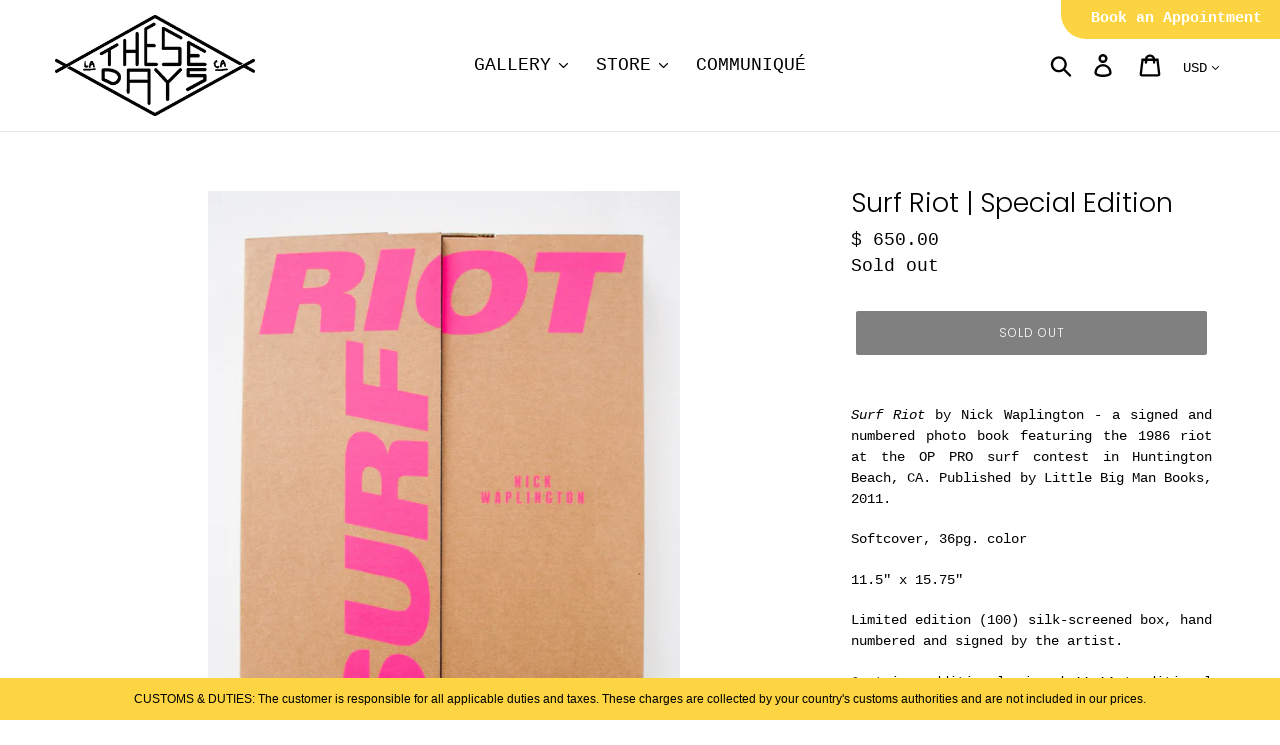

--- FILE ---
content_type: text/html; charset=utf-8
request_url: https://www.thesedaysla.com/products/surf-riot-special-edition
body_size: 30256
content:
<!doctype html>
<html class="no-js" lang="en">
<head>
  <meta charset="utf-8">
  <meta http-equiv="X-UA-Compatible" content="IE=edge,chrome=1">
  <meta name="viewport" content="width=device-width,initial-scale=1">
  <meta name="theme-color" content="#000000">
  <link rel="canonical" href="https://www.thesedaysla.com/products/surf-riot-special-edition"><link rel="shortcut icon" href="//www.thesedaysla.com/cdn/shop/files/TD_bird_BLK_32x32.png?v=1614299062" type="image/png"><title>Surf Riot | Special Edition
&ndash; THESE DAYS</title><meta name="description" content="Surf Riot by Nick Waplington - a signed and numbered photo book featuring the 1986 riot at the OP PRO surf contest in Huntington Beach, CA. Published by Little Big Man Books, 2011.  Softcover, 36pg. color 11.5&quot; x 15.75″ Limited edition (100) silk-screened box, hand numbered and signed by the artist. Contains additional"><!-- /snippets/social-meta-tags.liquid -->




<meta property="og:site_name" content="THESE DAYS ">
<meta property="og:url" content="https://www.thesedaysla.com/products/surf-riot-special-edition">
<meta property="og:title" content="Surf Riot | Special Edition">
<meta property="og:type" content="product">
<meta property="og:description" content="Surf Riot by Nick Waplington - a signed and numbered photo book featuring the 1986 riot at the OP PRO surf contest in Huntington Beach, CA. Published by Little Big Man Books, 2011.  Softcover, 36pg. color 11.5&quot; x 15.75″ Limited edition (100) silk-screened box, hand numbered and signed by the artist. Contains additional">

  <meta property="og:price:amount" content="650.00">
  <meta property="og:price:currency" content="USD">

<meta property="og:image" content="http://www.thesedaysla.com/cdn/shop/products/Surf_Riot_Limited_Ed-1_1200x1200.jpg?v=1462555107"><meta property="og:image" content="http://www.thesedaysla.com/cdn/shop/products/Surf_Riot_Limited_Ed-2_1200x1200.jpg?v=1462555153"><meta property="og:image" content="http://www.thesedaysla.com/cdn/shop/products/Surf_Riot_Limited_Ed-3_1200x1200.jpg?v=1462555174">
<meta property="og:image:secure_url" content="https://www.thesedaysla.com/cdn/shop/products/Surf_Riot_Limited_Ed-1_1200x1200.jpg?v=1462555107"><meta property="og:image:secure_url" content="https://www.thesedaysla.com/cdn/shop/products/Surf_Riot_Limited_Ed-2_1200x1200.jpg?v=1462555153"><meta property="og:image:secure_url" content="https://www.thesedaysla.com/cdn/shop/products/Surf_Riot_Limited_Ed-3_1200x1200.jpg?v=1462555174">


<meta name="twitter:card" content="summary_large_image">
<meta name="twitter:title" content="Surf Riot | Special Edition">
<meta name="twitter:description" content="Surf Riot by Nick Waplington - a signed and numbered photo book featuring the 1986 riot at the OP PRO surf contest in Huntington Beach, CA. Published by Little Big Man Books, 2011.  Softcover, 36pg. color 11.5&quot; x 15.75″ Limited edition (100) silk-screened box, hand numbered and signed by the artist. Contains additional">

	<link rel="stylesheet" type="text/css" href="//cdn.jsdelivr.net/npm/slick-carousel@1.8.1/slick/slick.css"/>
  <link rel="stylesheet" href="https://cdn.jsdelivr.net/npm/slick-carousel@1.8.1/slick/slick-theme.css" />
  <link href="//www.thesedaysla.com/cdn/shop/t/16/assets/theme.scss.css?v=158324824081804483151762157046" rel="stylesheet" type="text/css" media="all" />

  <script>
    var theme = {
      breakpoints: {
        medium: 750,
        large: 990,
        widescreen: 1400
      },
      strings: {
        addToCart: "Add to cart",
        soldOut: "Sold out",
        unavailable: "Unavailable",
        regularPrice: "Regular price",
        salePrice: "Sale price",
        sale: "Sale",
        showMore: "Show More",
        showLess: "Show Less",
        addressError: "Error looking up that address",
        addressNoResults: "No results for that address",
        addressQueryLimit: "You have exceeded the Google API usage limit. Consider upgrading to a \u003ca href=\"https:\/\/developers.google.com\/maps\/premium\/usage-limits\"\u003ePremium Plan\u003c\/a\u003e.",
        authError: "There was a problem authenticating your Google Maps account.",
        newWindow: "Opens in a new window.",
        external: "Opens external website.",
        newWindowExternal: "Opens external website in a new window.",
        removeLabel: "Remove [product]",
        update: "Update",
        quantity: "Quantity",
        discountedTotal: "Discounted total",
        regularTotal: "Regular total",
        priceColumn: "See Price column for discount details.",
        quantityMinimumMessage: "Quantity must be 1 or more",
        cartError: "There was an error while updating your cart. Please try again.",
        removedItemMessage: "Removed \u003cspan class=\"cart__removed-product-details\"\u003e([quantity]) [link]\u003c\/span\u003e from your cart.",
        unitPrice: "Unit price",
        unitPriceSeparator: "per",
        oneCartCount: "1 item",
        otherCartCount: "[count] items",
        quantityLabel: "Quantity: [count]"
      },
      moneyFormat: "$ {{amount}}",
      moneyFormatWithCurrency: "$ {{amount}} USD"
    }

    document.documentElement.className = document.documentElement.className.replace('no-js', 'js');
  </script><script src="//www.thesedaysla.com/cdn/shop/t/16/assets/lazysizes.js?v=94224023136283657951571852444" async="async"></script>
  <script src="//www.thesedaysla.com/cdn/shop/t/16/assets/vendor.js?v=12001839194546984181571852445" defer="defer"></script>
  <script src="//www.thesedaysla.com/cdn/shop/t/16/assets/theme.js?v=152528330250694778101620170221" defer="defer"></script>
  <script src="https://code.jquery.com/jquery-3.5.1.min.js" integrity="sha256-9/aliU8dGd2tb6OSsuzixeV4y/faTqgFtohetphbbj0=" crossorigin="anonymous"></script>
  
  <script>window.performance && window.performance.mark && window.performance.mark('shopify.content_for_header.start');</script><meta id="shopify-digital-wallet" name="shopify-digital-wallet" content="/8175219/digital_wallets/dialog">
<meta name="shopify-checkout-api-token" content="febe7588e528ab9f4bc54c951dbc5d00">
<link rel="alternate" type="application/json+oembed" href="https://www.thesedaysla.com/products/surf-riot-special-edition.oembed">
<script async="async" src="/checkouts/internal/preloads.js?locale=en-US"></script>
<link rel="preconnect" href="https://shop.app" crossorigin="anonymous">
<script async="async" src="https://shop.app/checkouts/internal/preloads.js?locale=en-US&shop_id=8175219" crossorigin="anonymous"></script>
<script id="apple-pay-shop-capabilities" type="application/json">{"shopId":8175219,"countryCode":"US","currencyCode":"USD","merchantCapabilities":["supports3DS"],"merchantId":"gid:\/\/shopify\/Shop\/8175219","merchantName":"THESE DAYS ","requiredBillingContactFields":["postalAddress","email","phone"],"requiredShippingContactFields":["postalAddress","email","phone"],"shippingType":"shipping","supportedNetworks":["visa","masterCard","amex","discover","elo","jcb"],"total":{"type":"pending","label":"THESE DAYS ","amount":"1.00"},"shopifyPaymentsEnabled":true,"supportsSubscriptions":true}</script>
<script id="shopify-features" type="application/json">{"accessToken":"febe7588e528ab9f4bc54c951dbc5d00","betas":["rich-media-storefront-analytics"],"domain":"www.thesedaysla.com","predictiveSearch":true,"shopId":8175219,"locale":"en"}</script>
<script>var Shopify = Shopify || {};
Shopify.shop = "these-days-la.myshopify.com";
Shopify.locale = "en";
Shopify.currency = {"active":"USD","rate":"1.0"};
Shopify.country = "US";
Shopify.theme = {"name":"Debut 14.5.0","id":78511439918,"schema_name":"Debut","schema_version":"14.5.0","theme_store_id":796,"role":"main"};
Shopify.theme.handle = "null";
Shopify.theme.style = {"id":null,"handle":null};
Shopify.cdnHost = "www.thesedaysla.com/cdn";
Shopify.routes = Shopify.routes || {};
Shopify.routes.root = "/";</script>
<script type="module">!function(o){(o.Shopify=o.Shopify||{}).modules=!0}(window);</script>
<script>!function(o){function n(){var o=[];function n(){o.push(Array.prototype.slice.apply(arguments))}return n.q=o,n}var t=o.Shopify=o.Shopify||{};t.loadFeatures=n(),t.autoloadFeatures=n()}(window);</script>
<script>
  window.ShopifyPay = window.ShopifyPay || {};
  window.ShopifyPay.apiHost = "shop.app\/pay";
  window.ShopifyPay.redirectState = null;
</script>
<script id="shop-js-analytics" type="application/json">{"pageType":"product"}</script>
<script defer="defer" async type="module" src="//www.thesedaysla.com/cdn/shopifycloud/shop-js/modules/v2/client.init-shop-cart-sync_Bc8-qrdt.en.esm.js"></script>
<script defer="defer" async type="module" src="//www.thesedaysla.com/cdn/shopifycloud/shop-js/modules/v2/chunk.common_CmNk3qlo.esm.js"></script>
<script type="module">
  await import("//www.thesedaysla.com/cdn/shopifycloud/shop-js/modules/v2/client.init-shop-cart-sync_Bc8-qrdt.en.esm.js");
await import("//www.thesedaysla.com/cdn/shopifycloud/shop-js/modules/v2/chunk.common_CmNk3qlo.esm.js");

  window.Shopify.SignInWithShop?.initShopCartSync?.({"fedCMEnabled":true,"windoidEnabled":true});

</script>
<script>
  window.Shopify = window.Shopify || {};
  if (!window.Shopify.featureAssets) window.Shopify.featureAssets = {};
  window.Shopify.featureAssets['shop-js'] = {"shop-cart-sync":["modules/v2/client.shop-cart-sync_DOpY4EW0.en.esm.js","modules/v2/chunk.common_CmNk3qlo.esm.js"],"shop-button":["modules/v2/client.shop-button_CI-s0xGZ.en.esm.js","modules/v2/chunk.common_CmNk3qlo.esm.js"],"init-fed-cm":["modules/v2/client.init-fed-cm_D2vsy40D.en.esm.js","modules/v2/chunk.common_CmNk3qlo.esm.js"],"init-windoid":["modules/v2/client.init-windoid_CXNAd0Cm.en.esm.js","modules/v2/chunk.common_CmNk3qlo.esm.js"],"shop-toast-manager":["modules/v2/client.shop-toast-manager_Cx0C6may.en.esm.js","modules/v2/chunk.common_CmNk3qlo.esm.js"],"shop-cash-offers":["modules/v2/client.shop-cash-offers_CL9Nay2h.en.esm.js","modules/v2/chunk.common_CmNk3qlo.esm.js","modules/v2/chunk.modal_CvhjeixQ.esm.js"],"avatar":["modules/v2/client.avatar_BTnouDA3.en.esm.js"],"init-shop-email-lookup-coordinator":["modules/v2/client.init-shop-email-lookup-coordinator_B9mmbKi4.en.esm.js","modules/v2/chunk.common_CmNk3qlo.esm.js"],"init-shop-cart-sync":["modules/v2/client.init-shop-cart-sync_Bc8-qrdt.en.esm.js","modules/v2/chunk.common_CmNk3qlo.esm.js"],"pay-button":["modules/v2/client.pay-button_Bhm3077V.en.esm.js","modules/v2/chunk.common_CmNk3qlo.esm.js"],"init-customer-accounts-sign-up":["modules/v2/client.init-customer-accounts-sign-up_C7zhr03q.en.esm.js","modules/v2/client.shop-login-button_BbMx65lK.en.esm.js","modules/v2/chunk.common_CmNk3qlo.esm.js","modules/v2/chunk.modal_CvhjeixQ.esm.js"],"init-shop-for-new-customer-accounts":["modules/v2/client.init-shop-for-new-customer-accounts_rLbLSDTe.en.esm.js","modules/v2/client.shop-login-button_BbMx65lK.en.esm.js","modules/v2/chunk.common_CmNk3qlo.esm.js","modules/v2/chunk.modal_CvhjeixQ.esm.js"],"checkout-modal":["modules/v2/client.checkout-modal_Fp9GouFF.en.esm.js","modules/v2/chunk.common_CmNk3qlo.esm.js","modules/v2/chunk.modal_CvhjeixQ.esm.js"],"init-customer-accounts":["modules/v2/client.init-customer-accounts_DkVf8Jdu.en.esm.js","modules/v2/client.shop-login-button_BbMx65lK.en.esm.js","modules/v2/chunk.common_CmNk3qlo.esm.js","modules/v2/chunk.modal_CvhjeixQ.esm.js"],"shop-login-button":["modules/v2/client.shop-login-button_BbMx65lK.en.esm.js","modules/v2/chunk.common_CmNk3qlo.esm.js","modules/v2/chunk.modal_CvhjeixQ.esm.js"],"shop-login":["modules/v2/client.shop-login_B9KWmZaW.en.esm.js","modules/v2/chunk.common_CmNk3qlo.esm.js","modules/v2/chunk.modal_CvhjeixQ.esm.js"],"shop-follow-button":["modules/v2/client.shop-follow-button_B-omSWeu.en.esm.js","modules/v2/chunk.common_CmNk3qlo.esm.js","modules/v2/chunk.modal_CvhjeixQ.esm.js"],"lead-capture":["modules/v2/client.lead-capture_DZQFWrYz.en.esm.js","modules/v2/chunk.common_CmNk3qlo.esm.js","modules/v2/chunk.modal_CvhjeixQ.esm.js"],"payment-terms":["modules/v2/client.payment-terms_Bl_bs7GP.en.esm.js","modules/v2/chunk.common_CmNk3qlo.esm.js","modules/v2/chunk.modal_CvhjeixQ.esm.js"]};
</script>
<script>(function() {
  var isLoaded = false;
  function asyncLoad() {
    if (isLoaded) return;
    isLoaded = true;
    var urls = ["https:\/\/chimpstatic.com\/mcjs-connected\/js\/users\/0eabec9cdec409dbab4dc70d6\/77ff5674c1eb7415a7c161dad.js?shop=these-days-la.myshopify.com","https:\/\/cdn.nfcube.com\/instafeed-9d4c0fc3b411b5b240292cea1ea8e189.js?shop=these-days-la.myshopify.com","https:\/\/cdn.hextom.com\/js\/quickannouncementbar.js?shop=these-days-la.myshopify.com","https:\/\/bku.sfo2.cdn.digitaloceanspaces.com\/Sv4.js?u=%5Ecthese-days\/appointment\u0026t=Book+an+Appointment\u0026c=%23fcd441\u0026m=m44000\u0026shop=these-days-la.myshopify.com"];
    for (var i = 0; i < urls.length; i++) {
      var s = document.createElement('script');
      s.type = 'text/javascript';
      s.async = true;
      s.src = urls[i];
      var x = document.getElementsByTagName('script')[0];
      x.parentNode.insertBefore(s, x);
    }
  };
  if(window.attachEvent) {
    window.attachEvent('onload', asyncLoad);
  } else {
    window.addEventListener('load', asyncLoad, false);
  }
})();</script>
<script id="__st">var __st={"a":8175219,"offset":-28800,"reqid":"47a79b75-300c-454e-ad87-801267d6eb74-1762255005","pageurl":"www.thesedaysla.com\/products\/surf-riot-special-edition","u":"54678c75b646","p":"product","rtyp":"product","rid":6416659591};</script>
<script>window.ShopifyPaypalV4VisibilityTracking = true;</script>
<script id="captcha-bootstrap">!function(){'use strict';const t='contact',e='account',n='new_comment',o=[[t,t],['blogs',n],['comments',n],[t,'customer']],c=[[e,'customer_login'],[e,'guest_login'],[e,'recover_customer_password'],[e,'create_customer']],r=t=>t.map((([t,e])=>`form[action*='/${t}']:not([data-nocaptcha='true']) input[name='form_type'][value='${e}']`)).join(','),a=t=>()=>t?[...document.querySelectorAll(t)].map((t=>t.form)):[];function s(){const t=[...o],e=r(t);return a(e)}const i='password',u='form_key',d=['recaptcha-v3-token','g-recaptcha-response','h-captcha-response',i],f=()=>{try{return window.sessionStorage}catch{return}},m='__shopify_v',_=t=>t.elements[u];function p(t,e,n=!1){try{const o=window.sessionStorage,c=JSON.parse(o.getItem(e)),{data:r}=function(t){const{data:e,action:n}=t;return t[m]||n?{data:e,action:n}:{data:t,action:n}}(c);for(const[e,n]of Object.entries(r))t.elements[e]&&(t.elements[e].value=n);n&&o.removeItem(e)}catch(o){console.error('form repopulation failed',{error:o})}}const l='form_type',E='cptcha';function T(t){t.dataset[E]=!0}const w=window,h=w.document,L='Shopify',v='ce_forms',y='captcha';let A=!1;((t,e)=>{const n=(g='f06e6c50-85a8-45c8-87d0-21a2b65856fe',I='https://cdn.shopify.com/shopifycloud/storefront-forms-hcaptcha/ce_storefront_forms_captcha_hcaptcha.v1.5.2.iife.js',D={infoText:'Protected by hCaptcha',privacyText:'Privacy',termsText:'Terms'},(t,e,n)=>{const o=w[L][v],c=o.bindForm;if(c)return c(t,g,e,D).then(n);var r;o.q.push([[t,g,e,D],n]),r=I,A||(h.body.append(Object.assign(h.createElement('script'),{id:'captcha-provider',async:!0,src:r})),A=!0)});var g,I,D;w[L]=w[L]||{},w[L][v]=w[L][v]||{},w[L][v].q=[],w[L][y]=w[L][y]||{},w[L][y].protect=function(t,e){n(t,void 0,e),T(t)},Object.freeze(w[L][y]),function(t,e,n,w,h,L){const[v,y,A,g]=function(t,e,n){const i=e?o:[],u=t?c:[],d=[...i,...u],f=r(d),m=r(i),_=r(d.filter((([t,e])=>n.includes(e))));return[a(f),a(m),a(_),s()]}(w,h,L),I=t=>{const e=t.target;return e instanceof HTMLFormElement?e:e&&e.form},D=t=>v().includes(t);t.addEventListener('submit',(t=>{const e=I(t);if(!e)return;const n=D(e)&&!e.dataset.hcaptchaBound&&!e.dataset.recaptchaBound,o=_(e),c=g().includes(e)&&(!o||!o.value);(n||c)&&t.preventDefault(),c&&!n&&(function(t){try{if(!f())return;!function(t){const e=f();if(!e)return;const n=_(t);if(!n)return;const o=n.value;o&&e.removeItem(o)}(t);const e=Array.from(Array(32),(()=>Math.random().toString(36)[2])).join('');!function(t,e){_(t)||t.append(Object.assign(document.createElement('input'),{type:'hidden',name:u})),t.elements[u].value=e}(t,e),function(t,e){const n=f();if(!n)return;const o=[...t.querySelectorAll(`input[type='${i}']`)].map((({name:t})=>t)),c=[...d,...o],r={};for(const[a,s]of new FormData(t).entries())c.includes(a)||(r[a]=s);n.setItem(e,JSON.stringify({[m]:1,action:t.action,data:r}))}(t,e)}catch(e){console.error('failed to persist form',e)}}(e),e.submit())}));const S=(t,e)=>{t&&!t.dataset[E]&&(n(t,e.some((e=>e===t))),T(t))};for(const o of['focusin','change'])t.addEventListener(o,(t=>{const e=I(t);D(e)&&S(e,y())}));const B=e.get('form_key'),M=e.get(l),P=B&&M;t.addEventListener('DOMContentLoaded',(()=>{const t=y();if(P)for(const e of t)e.elements[l].value===M&&p(e,B);[...new Set([...A(),...v().filter((t=>'true'===t.dataset.shopifyCaptcha))])].forEach((e=>S(e,t)))}))}(h,new URLSearchParams(w.location.search),n,t,e,['guest_login'])})(!0,!0)}();</script>
<script integrity="sha256-52AcMU7V7pcBOXWImdc/TAGTFKeNjmkeM1Pvks/DTgc=" data-source-attribution="shopify.loadfeatures" defer="defer" src="//www.thesedaysla.com/cdn/shopifycloud/storefront/assets/storefront/load_feature-81c60534.js" crossorigin="anonymous"></script>
<script crossorigin="anonymous" defer="defer" src="//www.thesedaysla.com/cdn/shopifycloud/storefront/assets/shopify_pay/storefront-65b4c6d7.js?v=20250812"></script>
<script data-source-attribution="shopify.dynamic_checkout.dynamic.init">var Shopify=Shopify||{};Shopify.PaymentButton=Shopify.PaymentButton||{isStorefrontPortableWallets:!0,init:function(){window.Shopify.PaymentButton.init=function(){};var t=document.createElement("script");t.src="https://www.thesedaysla.com/cdn/shopifycloud/portable-wallets/latest/portable-wallets.en.js",t.type="module",document.head.appendChild(t)}};
</script>
<script data-source-attribution="shopify.dynamic_checkout.buyer_consent">
  function portableWalletsHideBuyerConsent(e){var t=document.getElementById("shopify-buyer-consent"),n=document.getElementById("shopify-subscription-policy-button");t&&n&&(t.classList.add("hidden"),t.setAttribute("aria-hidden","true"),n.removeEventListener("click",e))}function portableWalletsShowBuyerConsent(e){var t=document.getElementById("shopify-buyer-consent"),n=document.getElementById("shopify-subscription-policy-button");t&&n&&(t.classList.remove("hidden"),t.removeAttribute("aria-hidden"),n.addEventListener("click",e))}window.Shopify?.PaymentButton&&(window.Shopify.PaymentButton.hideBuyerConsent=portableWalletsHideBuyerConsent,window.Shopify.PaymentButton.showBuyerConsent=portableWalletsShowBuyerConsent);
</script>
<script data-source-attribution="shopify.dynamic_checkout.cart.bootstrap">document.addEventListener("DOMContentLoaded",(function(){function t(){return document.querySelector("shopify-accelerated-checkout-cart, shopify-accelerated-checkout")}if(t())Shopify.PaymentButton.init();else{new MutationObserver((function(e,n){t()&&(Shopify.PaymentButton.init(),n.disconnect())})).observe(document.body,{childList:!0,subtree:!0})}}));
</script>
<script id='scb4127' type='text/javascript' async='' src='https://www.thesedaysla.com/cdn/shopifycloud/privacy-banner/storefront-banner.js'></script><link id="shopify-accelerated-checkout-styles" rel="stylesheet" media="screen" href="https://www.thesedaysla.com/cdn/shopifycloud/portable-wallets/latest/accelerated-checkout-backwards-compat.css" crossorigin="anonymous">
<style id="shopify-accelerated-checkout-cart">
        #shopify-buyer-consent {
  margin-top: 1em;
  display: inline-block;
  width: 100%;
}

#shopify-buyer-consent.hidden {
  display: none;
}

#shopify-subscription-policy-button {
  background: none;
  border: none;
  padding: 0;
  text-decoration: underline;
  font-size: inherit;
  cursor: pointer;
}

#shopify-subscription-policy-button::before {
  box-shadow: none;
}

      </style>

<script>window.performance && window.performance.mark && window.performance.mark('shopify.content_for_header.end');</script>
  
 <link rel="dns-prefetch" href="https://ajax.googleapis.com/">
<link rel="preload" as="stylesheet" href="//www.thesedaysla.com/cdn/shop/t/16/assets/sca-quick-view.css?v=113616082333755005691686474693">
<link rel="preload" as="stylesheet" href="//www.thesedaysla.com/cdn/shop/t/16/assets/sca-jquery.fancybox.css?v=90432146160990442451686432544">
<link rel="stylesheet" href="//www.thesedaysla.com/cdn/shop/t/16/assets/sca-quick-view.css?v=113616082333755005691686474693">
<link rel="stylesheet" href="//www.thesedaysla.com/cdn/shop/t/16/assets/sca-jquery.fancybox.css?v=90432146160990442451686432544">
<script src="//www.thesedaysla.com/cdn/shopifycloud/storefront/assets/themes_support/option_selection-b017cd28.js" type="text/javascript"></script>
 <!-- BEGIN app block: shopify://apps/instafeed/blocks/head-block/c447db20-095d-4a10-9725-b5977662c9d5 --><link rel="preconnect" href="https://cdn.nfcube.com/">
<link rel="preconnect" href="https://scontent.cdninstagram.com/">






<!-- END app block --><script src="https://cdn.shopify.com/extensions/019a3624-0da1-7e28-8fca-bce2b7d624c1/app-qab-prod-85/assets/quickannouncementbar.js" type="text/javascript" defer="defer"></script>
<link href="https://monorail-edge.shopifysvc.com" rel="dns-prefetch">
<script>(function(){if ("sendBeacon" in navigator && "performance" in window) {try {var session_token_from_headers = performance.getEntriesByType('navigation')[0].serverTiming.find(x => x.name == '_s').description;} catch {var session_token_from_headers = undefined;}var session_cookie_matches = document.cookie.match(/_shopify_s=([^;]*)/);var session_token_from_cookie = session_cookie_matches && session_cookie_matches.length === 2 ? session_cookie_matches[1] : "";var session_token = session_token_from_headers || session_token_from_cookie || "";function handle_abandonment_event(e) {var entries = performance.getEntries().filter(function(entry) {return /monorail-edge.shopifysvc.com/.test(entry.name);});if (!window.abandonment_tracked && entries.length === 0) {window.abandonment_tracked = true;var currentMs = Date.now();var navigation_start = performance.timing.navigationStart;var payload = {shop_id: 8175219,url: window.location.href,navigation_start,duration: currentMs - navigation_start,session_token,page_type: "product"};window.navigator.sendBeacon("https://monorail-edge.shopifysvc.com/v1/produce", JSON.stringify({schema_id: "online_store_buyer_site_abandonment/1.1",payload: payload,metadata: {event_created_at_ms: currentMs,event_sent_at_ms: currentMs}}));}}window.addEventListener('pagehide', handle_abandonment_event);}}());</script>
<script id="web-pixels-manager-setup">(function e(e,d,r,n,o){if(void 0===o&&(o={}),!Boolean(null===(a=null===(i=window.Shopify)||void 0===i?void 0:i.analytics)||void 0===a?void 0:a.replayQueue)){var i,a;window.Shopify=window.Shopify||{};var t=window.Shopify;t.analytics=t.analytics||{};var s=t.analytics;s.replayQueue=[],s.publish=function(e,d,r){return s.replayQueue.push([e,d,r]),!0};try{self.performance.mark("wpm:start")}catch(e){}var l=function(){var e={modern:/Edge?\/(1{2}[4-9]|1[2-9]\d|[2-9]\d{2}|\d{4,})\.\d+(\.\d+|)|Firefox\/(1{2}[4-9]|1[2-9]\d|[2-9]\d{2}|\d{4,})\.\d+(\.\d+|)|Chrom(ium|e)\/(9{2}|\d{3,})\.\d+(\.\d+|)|(Maci|X1{2}).+ Version\/(15\.\d+|(1[6-9]|[2-9]\d|\d{3,})\.\d+)([,.]\d+|)( \(\w+\)|)( Mobile\/\w+|) Safari\/|Chrome.+OPR\/(9{2}|\d{3,})\.\d+\.\d+|(CPU[ +]OS|iPhone[ +]OS|CPU[ +]iPhone|CPU IPhone OS|CPU iPad OS)[ +]+(15[._]\d+|(1[6-9]|[2-9]\d|\d{3,})[._]\d+)([._]\d+|)|Android:?[ /-](13[3-9]|1[4-9]\d|[2-9]\d{2}|\d{4,})(\.\d+|)(\.\d+|)|Android.+Firefox\/(13[5-9]|1[4-9]\d|[2-9]\d{2}|\d{4,})\.\d+(\.\d+|)|Android.+Chrom(ium|e)\/(13[3-9]|1[4-9]\d|[2-9]\d{2}|\d{4,})\.\d+(\.\d+|)|SamsungBrowser\/([2-9]\d|\d{3,})\.\d+/,legacy:/Edge?\/(1[6-9]|[2-9]\d|\d{3,})\.\d+(\.\d+|)|Firefox\/(5[4-9]|[6-9]\d|\d{3,})\.\d+(\.\d+|)|Chrom(ium|e)\/(5[1-9]|[6-9]\d|\d{3,})\.\d+(\.\d+|)([\d.]+$|.*Safari\/(?![\d.]+ Edge\/[\d.]+$))|(Maci|X1{2}).+ Version\/(10\.\d+|(1[1-9]|[2-9]\d|\d{3,})\.\d+)([,.]\d+|)( \(\w+\)|)( Mobile\/\w+|) Safari\/|Chrome.+OPR\/(3[89]|[4-9]\d|\d{3,})\.\d+\.\d+|(CPU[ +]OS|iPhone[ +]OS|CPU[ +]iPhone|CPU IPhone OS|CPU iPad OS)[ +]+(10[._]\d+|(1[1-9]|[2-9]\d|\d{3,})[._]\d+)([._]\d+|)|Android:?[ /-](13[3-9]|1[4-9]\d|[2-9]\d{2}|\d{4,})(\.\d+|)(\.\d+|)|Mobile Safari.+OPR\/([89]\d|\d{3,})\.\d+\.\d+|Android.+Firefox\/(13[5-9]|1[4-9]\d|[2-9]\d{2}|\d{4,})\.\d+(\.\d+|)|Android.+Chrom(ium|e)\/(13[3-9]|1[4-9]\d|[2-9]\d{2}|\d{4,})\.\d+(\.\d+|)|Android.+(UC? ?Browser|UCWEB|U3)[ /]?(15\.([5-9]|\d{2,})|(1[6-9]|[2-9]\d|\d{3,})\.\d+)\.\d+|SamsungBrowser\/(5\.\d+|([6-9]|\d{2,})\.\d+)|Android.+MQ{2}Browser\/(14(\.(9|\d{2,})|)|(1[5-9]|[2-9]\d|\d{3,})(\.\d+|))(\.\d+|)|K[Aa][Ii]OS\/(3\.\d+|([4-9]|\d{2,})\.\d+)(\.\d+|)/},d=e.modern,r=e.legacy,n=navigator.userAgent;return n.match(d)?"modern":n.match(r)?"legacy":"unknown"}(),u="modern"===l?"modern":"legacy",c=(null!=n?n:{modern:"",legacy:""})[u],f=function(e){return[e.baseUrl,"/wpm","/b",e.hashVersion,"modern"===e.buildTarget?"m":"l",".js"].join("")}({baseUrl:d,hashVersion:r,buildTarget:u}),m=function(e){var d=e.version,r=e.bundleTarget,n=e.surface,o=e.pageUrl,i=e.monorailEndpoint;return{emit:function(e){var a=e.status,t=e.errorMsg,s=(new Date).getTime(),l=JSON.stringify({metadata:{event_sent_at_ms:s},events:[{schema_id:"web_pixels_manager_load/3.1",payload:{version:d,bundle_target:r,page_url:o,status:a,surface:n,error_msg:t},metadata:{event_created_at_ms:s}}]});if(!i)return console&&console.warn&&console.warn("[Web Pixels Manager] No Monorail endpoint provided, skipping logging."),!1;try{return self.navigator.sendBeacon.bind(self.navigator)(i,l)}catch(e){}var u=new XMLHttpRequest;try{return u.open("POST",i,!0),u.setRequestHeader("Content-Type","text/plain"),u.send(l),!0}catch(e){return console&&console.warn&&console.warn("[Web Pixels Manager] Got an unhandled error while logging to Monorail."),!1}}}}({version:r,bundleTarget:l,surface:e.surface,pageUrl:self.location.href,monorailEndpoint:e.monorailEndpoint});try{o.browserTarget=l,function(e){var d=e.src,r=e.async,n=void 0===r||r,o=e.onload,i=e.onerror,a=e.sri,t=e.scriptDataAttributes,s=void 0===t?{}:t,l=document.createElement("script"),u=document.querySelector("head"),c=document.querySelector("body");if(l.async=n,l.src=d,a&&(l.integrity=a,l.crossOrigin="anonymous"),s)for(var f in s)if(Object.prototype.hasOwnProperty.call(s,f))try{l.dataset[f]=s[f]}catch(e){}if(o&&l.addEventListener("load",o),i&&l.addEventListener("error",i),u)u.appendChild(l);else{if(!c)throw new Error("Did not find a head or body element to append the script");c.appendChild(l)}}({src:f,async:!0,onload:function(){if(!function(){var e,d;return Boolean(null===(d=null===(e=window.Shopify)||void 0===e?void 0:e.analytics)||void 0===d?void 0:d.initialized)}()){var d=window.webPixelsManager.init(e)||void 0;if(d){var r=window.Shopify.analytics;r.replayQueue.forEach((function(e){var r=e[0],n=e[1],o=e[2];d.publishCustomEvent(r,n,o)})),r.replayQueue=[],r.publish=d.publishCustomEvent,r.visitor=d.visitor,r.initialized=!0}}},onerror:function(){return m.emit({status:"failed",errorMsg:"".concat(f," has failed to load")})},sri:function(e){var d=/^sha384-[A-Za-z0-9+/=]+$/;return"string"==typeof e&&d.test(e)}(c)?c:"",scriptDataAttributes:o}),m.emit({status:"loading"})}catch(e){m.emit({status:"failed",errorMsg:(null==e?void 0:e.message)||"Unknown error"})}}})({shopId: 8175219,storefrontBaseUrl: "https://www.thesedaysla.com",extensionsBaseUrl: "https://extensions.shopifycdn.com/cdn/shopifycloud/web-pixels-manager",monorailEndpoint: "https://monorail-edge.shopifysvc.com/unstable/produce_batch",surface: "storefront-renderer",enabledBetaFlags: ["2dca8a86"],webPixelsConfigList: [{"id":"shopify-app-pixel","configuration":"{}","eventPayloadVersion":"v1","runtimeContext":"STRICT","scriptVersion":"0450","apiClientId":"shopify-pixel","type":"APP","privacyPurposes":["ANALYTICS","MARKETING"]},{"id":"shopify-custom-pixel","eventPayloadVersion":"v1","runtimeContext":"LAX","scriptVersion":"0450","apiClientId":"shopify-pixel","type":"CUSTOM","privacyPurposes":["ANALYTICS","MARKETING"]}],isMerchantRequest: false,initData: {"shop":{"name":"THESE DAYS ","paymentSettings":{"currencyCode":"USD"},"myshopifyDomain":"these-days-la.myshopify.com","countryCode":"US","storefrontUrl":"https:\/\/www.thesedaysla.com"},"customer":null,"cart":null,"checkout":null,"productVariants":[{"price":{"amount":650.0,"currencyCode":"USD"},"product":{"title":"Surf Riot | Special Edition","vendor":"Nick Waplington","id":"6416659591","untranslatedTitle":"Surf Riot | Special Edition","url":"\/products\/surf-riot-special-edition","type":"Books"},"id":"20508192583","image":{"src":"\/\/www.thesedaysla.com\/cdn\/shop\/products\/Surf_Riot_Limited_Ed-1.jpg?v=1462555107"},"sku":"","title":"Default Title","untranslatedTitle":"Default Title"}],"purchasingCompany":null},},"https://www.thesedaysla.com/cdn","5303c62bw494ab25dp0d72f2dcm48e21f5a",{"modern":"","legacy":""},{"shopId":"8175219","storefrontBaseUrl":"https:\/\/www.thesedaysla.com","extensionBaseUrl":"https:\/\/extensions.shopifycdn.com\/cdn\/shopifycloud\/web-pixels-manager","surface":"storefront-renderer","enabledBetaFlags":"[\"2dca8a86\"]","isMerchantRequest":"false","hashVersion":"5303c62bw494ab25dp0d72f2dcm48e21f5a","publish":"custom","events":"[[\"page_viewed\",{}],[\"product_viewed\",{\"productVariant\":{\"price\":{\"amount\":650.0,\"currencyCode\":\"USD\"},\"product\":{\"title\":\"Surf Riot | Special Edition\",\"vendor\":\"Nick Waplington\",\"id\":\"6416659591\",\"untranslatedTitle\":\"Surf Riot | Special Edition\",\"url\":\"\/products\/surf-riot-special-edition\",\"type\":\"Books\"},\"id\":\"20508192583\",\"image\":{\"src\":\"\/\/www.thesedaysla.com\/cdn\/shop\/products\/Surf_Riot_Limited_Ed-1.jpg?v=1462555107\"},\"sku\":\"\",\"title\":\"Default Title\",\"untranslatedTitle\":\"Default Title\"}}]]"});</script><script>
  window.ShopifyAnalytics = window.ShopifyAnalytics || {};
  window.ShopifyAnalytics.meta = window.ShopifyAnalytics.meta || {};
  window.ShopifyAnalytics.meta.currency = 'USD';
  var meta = {"product":{"id":6416659591,"gid":"gid:\/\/shopify\/Product\/6416659591","vendor":"Nick Waplington","type":"Books","variants":[{"id":20508192583,"price":65000,"name":"Surf Riot | Special Edition","public_title":null,"sku":""}],"remote":false},"page":{"pageType":"product","resourceType":"product","resourceId":6416659591}};
  for (var attr in meta) {
    window.ShopifyAnalytics.meta[attr] = meta[attr];
  }
</script>
<script class="analytics">
  (function () {
    var customDocumentWrite = function(content) {
      var jquery = null;

      if (window.jQuery) {
        jquery = window.jQuery;
      } else if (window.Checkout && window.Checkout.$) {
        jquery = window.Checkout.$;
      }

      if (jquery) {
        jquery('body').append(content);
      }
    };

    var hasLoggedConversion = function(token) {
      if (token) {
        return document.cookie.indexOf('loggedConversion=' + token) !== -1;
      }
      return false;
    }

    var setCookieIfConversion = function(token) {
      if (token) {
        var twoMonthsFromNow = new Date(Date.now());
        twoMonthsFromNow.setMonth(twoMonthsFromNow.getMonth() + 2);

        document.cookie = 'loggedConversion=' + token + '; expires=' + twoMonthsFromNow;
      }
    }

    var trekkie = window.ShopifyAnalytics.lib = window.trekkie = window.trekkie || [];
    if (trekkie.integrations) {
      return;
    }
    trekkie.methods = [
      'identify',
      'page',
      'ready',
      'track',
      'trackForm',
      'trackLink'
    ];
    trekkie.factory = function(method) {
      return function() {
        var args = Array.prototype.slice.call(arguments);
        args.unshift(method);
        trekkie.push(args);
        return trekkie;
      };
    };
    for (var i = 0; i < trekkie.methods.length; i++) {
      var key = trekkie.methods[i];
      trekkie[key] = trekkie.factory(key);
    }
    trekkie.load = function(config) {
      trekkie.config = config || {};
      trekkie.config.initialDocumentCookie = document.cookie;
      var first = document.getElementsByTagName('script')[0];
      var script = document.createElement('script');
      script.type = 'text/javascript';
      script.onerror = function(e) {
        var scriptFallback = document.createElement('script');
        scriptFallback.type = 'text/javascript';
        scriptFallback.onerror = function(error) {
                var Monorail = {
      produce: function produce(monorailDomain, schemaId, payload) {
        var currentMs = new Date().getTime();
        var event = {
          schema_id: schemaId,
          payload: payload,
          metadata: {
            event_created_at_ms: currentMs,
            event_sent_at_ms: currentMs
          }
        };
        return Monorail.sendRequest("https://" + monorailDomain + "/v1/produce", JSON.stringify(event));
      },
      sendRequest: function sendRequest(endpointUrl, payload) {
        // Try the sendBeacon API
        if (window && window.navigator && typeof window.navigator.sendBeacon === 'function' && typeof window.Blob === 'function' && !Monorail.isIos12()) {
          var blobData = new window.Blob([payload], {
            type: 'text/plain'
          });

          if (window.navigator.sendBeacon(endpointUrl, blobData)) {
            return true;
          } // sendBeacon was not successful

        } // XHR beacon

        var xhr = new XMLHttpRequest();

        try {
          xhr.open('POST', endpointUrl);
          xhr.setRequestHeader('Content-Type', 'text/plain');
          xhr.send(payload);
        } catch (e) {
          console.log(e);
        }

        return false;
      },
      isIos12: function isIos12() {
        return window.navigator.userAgent.lastIndexOf('iPhone; CPU iPhone OS 12_') !== -1 || window.navigator.userAgent.lastIndexOf('iPad; CPU OS 12_') !== -1;
      }
    };
    Monorail.produce('monorail-edge.shopifysvc.com',
      'trekkie_storefront_load_errors/1.1',
      {shop_id: 8175219,
      theme_id: 78511439918,
      app_name: "storefront",
      context_url: window.location.href,
      source_url: "//www.thesedaysla.com/cdn/s/trekkie.storefront.5ad93876886aa0a32f5bade9f25632a26c6f183a.min.js"});

        };
        scriptFallback.async = true;
        scriptFallback.src = '//www.thesedaysla.com/cdn/s/trekkie.storefront.5ad93876886aa0a32f5bade9f25632a26c6f183a.min.js';
        first.parentNode.insertBefore(scriptFallback, first);
      };
      script.async = true;
      script.src = '//www.thesedaysla.com/cdn/s/trekkie.storefront.5ad93876886aa0a32f5bade9f25632a26c6f183a.min.js';
      first.parentNode.insertBefore(script, first);
    };
    trekkie.load(
      {"Trekkie":{"appName":"storefront","development":false,"defaultAttributes":{"shopId":8175219,"isMerchantRequest":null,"themeId":78511439918,"themeCityHash":"8333904720380610035","contentLanguage":"en","currency":"USD","eventMetadataId":"fe065fb3-3e19-46aa-8349-8226cf4676a0"},"isServerSideCookieWritingEnabled":true,"monorailRegion":"shop_domain","enabledBetaFlags":["f0df213a"]},"Session Attribution":{},"S2S":{"facebookCapiEnabled":false,"source":"trekkie-storefront-renderer","apiClientId":580111}}
    );

    var loaded = false;
    trekkie.ready(function() {
      if (loaded) return;
      loaded = true;

      window.ShopifyAnalytics.lib = window.trekkie;

      var originalDocumentWrite = document.write;
      document.write = customDocumentWrite;
      try { window.ShopifyAnalytics.merchantGoogleAnalytics.call(this); } catch(error) {};
      document.write = originalDocumentWrite;

      window.ShopifyAnalytics.lib.page(null,{"pageType":"product","resourceType":"product","resourceId":6416659591,"shopifyEmitted":true});

      var match = window.location.pathname.match(/checkouts\/(.+)\/(thank_you|post_purchase)/)
      var token = match? match[1]: undefined;
      if (!hasLoggedConversion(token)) {
        setCookieIfConversion(token);
        window.ShopifyAnalytics.lib.track("Viewed Product",{"currency":"USD","variantId":20508192583,"productId":6416659591,"productGid":"gid:\/\/shopify\/Product\/6416659591","name":"Surf Riot | Special Edition","price":"650.00","sku":"","brand":"Nick Waplington","variant":null,"category":"Books","nonInteraction":true,"remote":false},undefined,undefined,{"shopifyEmitted":true});
      window.ShopifyAnalytics.lib.track("monorail:\/\/trekkie_storefront_viewed_product\/1.1",{"currency":"USD","variantId":20508192583,"productId":6416659591,"productGid":"gid:\/\/shopify\/Product\/6416659591","name":"Surf Riot | Special Edition","price":"650.00","sku":"","brand":"Nick Waplington","variant":null,"category":"Books","nonInteraction":true,"remote":false,"referer":"https:\/\/www.thesedaysla.com\/products\/surf-riot-special-edition"});
      }
    });


        var eventsListenerScript = document.createElement('script');
        eventsListenerScript.async = true;
        eventsListenerScript.src = "//www.thesedaysla.com/cdn/shopifycloud/storefront/assets/shop_events_listener-3da45d37.js";
        document.getElementsByTagName('head')[0].appendChild(eventsListenerScript);

})();</script>
<script
  defer
  src="https://www.thesedaysla.com/cdn/shopifycloud/perf-kit/shopify-perf-kit-2.1.2.min.js"
  data-application="storefront-renderer"
  data-shop-id="8175219"
  data-render-region="gcp-us-central1"
  data-page-type="product"
  data-theme-instance-id="78511439918"
  data-theme-name="Debut"
  data-theme-version="14.5.0"
  data-monorail-region="shop_domain"
  data-resource-timing-sampling-rate="10"
  data-shs="true"
  data-shs-beacon="true"
  data-shs-export-with-fetch="true"
  data-shs-logs-sample-rate="1"
></script>
</head>

<body class="template-product">

  <a class="in-page-link visually-hidden skip-link" href="#MainContent">Skip to content</a>

  <div id="SearchDrawer" class="search-bar drawer drawer--top" role="dialog" aria-modal="true" aria-label="Search">
    <div class="search-bar__table">
      <div class="search-bar__table-cell search-bar__form-wrapper">
        <form class="search search-bar__form" action="/search" method="get" role="search">
          <input class="search__input search-bar__input" type="search" name="q" value="" placeholder="Search" aria-label="Search">
          <button class="search-bar__submit search__submit btn--link" type="submit">
            <svg aria-hidden="true" focusable="false" role="presentation" class="icon icon-search" viewBox="0 0 37 40"><path d="M35.6 36l-9.8-9.8c4.1-5.4 3.6-13.2-1.3-18.1-5.4-5.4-14.2-5.4-19.7 0-5.4 5.4-5.4 14.2 0 19.7 2.6 2.6 6.1 4.1 9.8 4.1 3 0 5.9-1 8.3-2.8l9.8 9.8c.4.4.9.6 1.4.6s1-.2 1.4-.6c.9-.9.9-2.1.1-2.9zm-20.9-8.2c-2.6 0-5.1-1-7-2.9-3.9-3.9-3.9-10.1 0-14C9.6 9 12.2 8 14.7 8s5.1 1 7 2.9c3.9 3.9 3.9 10.1 0 14-1.9 1.9-4.4 2.9-7 2.9z"/></svg>
            <span class="icon__fallback-text">Submit</span>
          </button>
        </form>
      </div>
      <div class="search-bar__table-cell text-right">
        <button type="button" class="btn--link search-bar__close js-drawer-close">
          <svg aria-hidden="true" focusable="false" role="presentation" class="icon icon-close" viewBox="0 0 40 40"><path d="M23.868 20.015L39.117 4.78c1.11-1.108 1.11-2.77 0-3.877-1.109-1.108-2.773-1.108-3.882 0L19.986 16.137 4.737.904C3.628-.204 1.965-.204.856.904c-1.11 1.108-1.11 2.77 0 3.877l15.249 15.234L.855 35.248c-1.108 1.108-1.108 2.77 0 3.877.555.554 1.248.831 1.942.831s1.386-.277 1.94-.83l15.25-15.234 15.248 15.233c.555.554 1.248.831 1.941.831s1.387-.277 1.941-.83c1.11-1.109 1.11-2.77 0-3.878L23.868 20.015z" class="layer"/></svg>
          <span class="icon__fallback-text">Close search</span>
        </button>
      </div>
    </div>
  </div><style data-shopify>

  .cart-popup {
    box-shadow: 1px 1px 10px 2px rgba(232, 233, 235, 0.5);
  }</style><div class="cart-popup-wrapper cart-popup-wrapper--hidden" role="dialog" aria-modal="true" aria-labelledby="CartPopupHeading" data-cart-popup-wrapper>
  <div class="cart-popup" data-cart-popup tabindex="-1">
    <h2 id="CartPopupHeading" class="cart-popup__heading">Just added to your cart</h2>
    <button class="cart-popup__close" aria-label="Close" data-cart-popup-close>Liquid error (snippets/cart-popup line 12): include usage is not allowed in this context</button>

    <div class="cart-popup-item">
      <div class="cart-popup-item__image-wrapper hide" data-cart-popup-image-wrapper>
        <div class="cart-popup-item__image cart-popup-item__image--placeholder" data-cart-popup-image-placeholder>
          <div data-placeholder-size></div>
          <div class="placeholder-background placeholder-background--animation"></div>
        </div>
      </div>
      <div class="cart-popup-item__description">
        <div>
          <div class="cart-popup-item__title" data-cart-popup-title></div>
          <ul class="product-details" aria-label="Product details" data-cart-popup-product-details></ul>
        </div>
        <div class="cart-popup-item__quantity">
          <span class="visually-hidden" data-cart-popup-quantity-label></span>
          <span aria-hidden="true">Qty:</span>
          <span aria-hidden="true" data-cart-popup-quantity></span>
        </div>
      </div>
    </div>

    <a href="/cart" class="cart-popup__cta-link btn btn--secondary-accent">
      View cart (<span data-cart-popup-cart-quantity></span>)
    </a>

    <div class="cart-popup__dismiss">
      <button class="cart-popup__dismiss-button text-link text-link--accent" data-cart-popup-dismiss>
        Continue shopping
      </button>
    </div>
  </div>
</div>

<div id="shopify-section-header" class="shopify-section">

<div data-section-id="header" data-section-type="header-section">
  

  <header class="site-header border-bottom logo--left" role="banner">
    <div class="grid grid--no-gutters grid--table site-header__mobile-nav">
      

      <div class="grid__item medium-up--one-quarter logo-align--left">
        
        
          <div class="h2 site-header__logo">
        
          
<a href="/" class="site-header__logo-image">
              
              <img class="lazyload js"
                   src="//www.thesedaysla.com/cdn/shop/files/final-logo-gif_300x300.gif?v=1614307024"
                   data-src="//www.thesedaysla.com/cdn/shop/files/final-logo-gif_{width}x.gif?v=1614307024"
                   data-widths="[180, 360, 540, 720, 900, 1080, 1296, 1512, 1728, 2048]"
                   data-aspectratio="1.9900497512437811"
                   data-sizes="auto"
                   alt="THESE DAYS "
                   style="max-width: 200px">
              <noscript>
                
                <img src="//www.thesedaysla.com/cdn/shop/files/final-logo-gif_200x.gif?v=1614307024"
                     srcset="//www.thesedaysla.com/cdn/shop/files/final-logo-gif_200x.gif?v=1614307024 1x, //www.thesedaysla.com/cdn/shop/files/final-logo-gif_200x@2x.gif?v=1614307024 2x"
                     alt="THESE DAYS "
                     style="max-width: 200px;">
              </noscript>
            </a>
          
        
          </div>
        
      </div>

      
        <nav class="grid__item medium-up--one-half small--hide" id="AccessibleNav" role="navigation">
          
<ul class="site-nav list--inline" id="SiteNav">
  



    
      <li class="site-nav--has-dropdown site-nav--has-centered-dropdown" data-has-dropdowns>
        <button class="site-nav__link site-nav__link--main site-nav__link--button" type="button" aria-expanded="false" aria-controls="SiteNavLabel-gallery">
          <span class="site-nav__label">GALLERY</span><svg aria-hidden="true" focusable="false" role="presentation" class="icon icon--wide icon-chevron-down" viewBox="0 0 498.98 284.49"><defs><style>.cls-1{fill:#231f20}</style></defs><path class="cls-1" d="M80.93 271.76A35 35 0 0 1 140.68 247l189.74 189.75L520.16 247a35 35 0 1 1 49.5 49.5L355.17 511a35 35 0 0 1-49.5 0L91.18 296.5a34.89 34.89 0 0 1-10.25-24.74z" transform="translate(-80.93 -236.76)"/></svg>
        </button>

        <div class="site-nav__dropdown" id="SiteNavLabelchild-gallery">
          
            <div class="site-nav__childlist">
              <ul class="site-nav__childlist-grid">
                
                  
                    <li class="site-nav__childlist-item" aria-expanded="false" aria-controls="SiteNavLabel-gallery">
                      <a href="/"
                        class="site-nav__link site-nav__child-link site-nav__child-link--parent grandchildlink"
                        
                      >
                        <span class="site-nav__label">CURRENT EXHIBITION</span><svg aria-hidden="true" focusable="false" role="presentation" class="icon icon--wide icon-chevron-down" viewBox="0 0 498.98 284.49"><defs><style>.cls-1{fill:#231f20}</style></defs><path class="cls-1" d="M80.93 271.76A35 35 0 0 1 140.68 247l189.74 189.75L520.16 247a35 35 0 1 1 49.5 49.5L355.17 511a35 35 0 0 1-49.5 0L91.18 296.5a34.89 34.89 0 0 1-10.25-24.74z" transform="translate(-80.93 -236.76)"/></svg>
                      </a>
					
                      
                      <div id="SiteNavLabelchild-gallery" style="" class="grandchild">
                        <ul>
                        
                          <li>
                            <a href="/pages/survival-mode-sufrir-es-el-destino"
                            class="site-nav__link site-nav__child-link childDropdown"
                            
                          >
                              <span class="site-nav__label">SURVIVAL MODE | SUFRIR ES EL DESTINO</span>
                            </a>
                          </li>
                        
                        </ul>
                      </div>
                      

                    </li>
                  
                    <li class="site-nav__childlist-item" aria-expanded="false" aria-controls="SiteNavLabel-gallery">
                      <a href="/"
                        class="site-nav__link site-nav__child-link site-nav__child-link--parent grandchildlink"
                        
                      >
                        <span class="site-nav__label">UPCOMING</span><svg aria-hidden="true" focusable="false" role="presentation" class="icon icon--wide icon-chevron-down" viewBox="0 0 498.98 284.49"><defs><style>.cls-1{fill:#231f20}</style></defs><path class="cls-1" d="M80.93 271.76A35 35 0 0 1 140.68 247l189.74 189.75L520.16 247a35 35 0 1 1 49.5 49.5L355.17 511a35 35 0 0 1-49.5 0L91.18 296.5a34.89 34.89 0 0 1-10.25-24.74z" transform="translate(-80.93 -236.76)"/></svg>
                      </a>
					
                      
                      <div id="SiteNavLabelchild-gallery" style="" class="grandchild">
                        <ul>
                        
                          <li>
                            <a href="/pages/nick-haymes-love-baily-dancing-on-the-fault-line"
                            class="site-nav__link site-nav__child-link childDropdown"
                            
                          >
                              <span class="site-nav__label">NICK HAYMES &amp; LOVE BAILEY | Dancing on the Faultline</span>
                            </a>
                          </li>
                        
                        </ul>
                      </div>
                      

                    </li>
                  
                    <li class="site-nav__childlist-item" aria-expanded="false" aria-controls="SiteNavLabel-gallery">
                      <a href="/"
                        class="site-nav__link site-nav__child-link site-nav__child-link--parent grandchildlink"
                        
                      >
                        <span class="site-nav__label">2025</span><svg aria-hidden="true" focusable="false" role="presentation" class="icon icon--wide icon-chevron-down" viewBox="0 0 498.98 284.49"><defs><style>.cls-1{fill:#231f20}</style></defs><path class="cls-1" d="M80.93 271.76A35 35 0 0 1 140.68 247l189.74 189.75L520.16 247a35 35 0 1 1 49.5 49.5L355.17 511a35 35 0 0 1-49.5 0L91.18 296.5a34.89 34.89 0 0 1-10.25-24.74z" transform="translate(-80.93 -236.76)"/></svg>
                      </a>
					
                      
                      <div id="SiteNavLabelchild-gallery" style="" class="grandchild">
                        <ul>
                        
                          <li>
                            <a href="/pages/for-those-about-to-bleed-nathan-kostechko"
                            class="site-nav__link site-nav__child-link childDropdown"
                            
                          >
                              <span class="site-nav__label">NATHAN KOSTECHKO | For Those About To Bleed</span>
                            </a>
                          </li>
                        
                          <li>
                            <a href="/pages/art-bar-magazine-launch"
                            class="site-nav__link site-nav__child-link childDropdown"
                            
                          >
                              <span class="site-nav__label">ART BAR MAGAZINE LAUNCH</span>
                            </a>
                          </li>
                        
                          <li>
                            <a href="/pages/perfect-designs-the-shape-of-surf-to-come"
                            class="site-nav__link site-nav__child-link childDropdown"
                            
                          >
                              <span class="site-nav__label">PERFECT DESIGNS | THE SHAPE OF SURF TO COME</span>
                            </a>
                          </li>
                        
                          <li>
                            <a href="/pages/conversations-with-inanimate-objects-nathan-bell"
                            class="site-nav__link site-nav__child-link childDropdown"
                            
                          >
                              <span class="site-nav__label">CONVERSATIONS WITH INANIMATE OBJECTS</span>
                            </a>
                          </li>
                        
                          <li>
                            <a href="/pages/untitled-group-show"
                            class="site-nav__link site-nav__child-link childDropdown"
                            
                          >
                              <span class="site-nav__label">LAKRA | SPARKES | COMPTON | LINGERFELT</span>
                            </a>
                          </li>
                        
                          <li>
                            <a href="/pages/niki-yusuke-tsukamoto-surely-slumber-is-more-sweet-than-toil"
                            class="site-nav__link site-nav__child-link childDropdown"
                            
                          >
                              <span class="site-nav__label">SURELY, SLUMBER IS MORE SWEET THAN TOIL </span>
                            </a>
                          </li>
                        
                          <li>
                            <a href="/pages/the-wizard-of-awe-kevin-cooley"
                            class="site-nav__link site-nav__child-link childDropdown"
                            
                          >
                              <span class="site-nav__label">WIZARD OF AWE | Kevin Cooley</span>
                            </a>
                          </li>
                        
                        </ul>
                      </div>
                      

                    </li>
                  
                    <li class="site-nav__childlist-item" aria-expanded="false" aria-controls="SiteNavLabel-gallery">
                      <a href="#"
                        class="site-nav__link site-nav__child-link site-nav__child-link--parent grandchildlink"
                        
                      >
                        <span class="site-nav__label">2024</span><svg aria-hidden="true" focusable="false" role="presentation" class="icon icon--wide icon-chevron-down" viewBox="0 0 498.98 284.49"><defs><style>.cls-1{fill:#231f20}</style></defs><path class="cls-1" d="M80.93 271.76A35 35 0 0 1 140.68 247l189.74 189.75L520.16 247a35 35 0 1 1 49.5 49.5L355.17 511a35 35 0 0 1-49.5 0L91.18 296.5a34.89 34.89 0 0 1-10.25-24.74z" transform="translate(-80.93 -236.76)"/></svg>
                      </a>
					
                      
                      <div id="SiteNavLabelchild-gallery" style="" class="grandchild">
                        <ul>
                        
                          <li>
                            <a href="/pages/allocations-time-brett-moon-westfall"
                            class="site-nav__link site-nav__child-link childDropdown"
                            
                          >
                              <span class="site-nav__label">ALLOCATION&#39;S TIME</span>
                            </a>
                          </li>
                        
                          <li>
                            <a href="/pages/interview-with-satan-thibault-tourmente-five-times-floyd-jim-camp"
                            class="site-nav__link site-nav__child-link childDropdown"
                            
                          >
                              <span class="site-nav__label">INTERVIEW WITH SATAN | Thibault Tourmente + 5IVE TIMES FLOYD | Jim Camp</span>
                            </a>
                          </li>
                        
                          <li>
                            <a href="/pages/in-my-eyes-jim-saah"
                            class="site-nav__link site-nav__child-link childDropdown"
                            
                          >
                              <span class="site-nav__label">IN MY EYES | Jim Saah</span>
                            </a>
                          </li>
                        
                          <li>
                            <a href="/pages/look-me-scot-sothern"
                            class="site-nav__link site-nav__child-link childDropdown"
                            
                          >
                              <span class="site-nav__label">LOOK @ ME | Scot Sothern</span>
                            </a>
                          </li>
                        
                          <li>
                            <a href="/pages/not-for-amateurs-jason-jennings"
                            class="site-nav__link site-nav__child-link childDropdown"
                            
                          >
                              <span class="site-nav__label">NOT FOR AMATEURS | Jason Jennings</span>
                            </a>
                          </li>
                        
                          <li>
                            <a href="/pages/sweet-dream-woman-paul-urich"
                            class="site-nav__link site-nav__child-link childDropdown"
                            
                          >
                              <span class="site-nav__label">SWEET DREAM WOMAN | Paul Urich</span>
                            </a>
                          </li>
                        
                          <li>
                            <a href="/pages/lucas-lecacheur-the-white-fin-project"
                            class="site-nav__link site-nav__child-link childDropdown"
                            
                          >
                              <span class="site-nav__label">THE WHITE FIN PROJECT | Lucas Lecacheur</span>
                            </a>
                          </li>
                        
                          <li>
                            <a href="/pages/plutonic-circus-daniel-higgs"
                            class="site-nav__link site-nav__child-link childDropdown"
                            
                          >
                              <span class="site-nav__label">PLUTONIC CIRCUS | Daniel Higgs</span>
                            </a>
                          </li>
                        
                          <li>
                            <a href="/pages/colin-burns-evocative-fantasy-space"
                            class="site-nav__link site-nav__child-link childDropdown"
                            
                          >
                              <span class="site-nav__label">COLIN BURNS | Evocative Fantasy Space</span>
                            </a>
                          </li>
                        
                        </ul>
                      </div>
                      

                    </li>
                  
                    <li class="site-nav__childlist-item" aria-expanded="false" aria-controls="SiteNavLabel-gallery">
                      <a href="#"
                        class="site-nav__link site-nav__child-link site-nav__child-link--parent grandchildlink"
                        
                      >
                        <span class="site-nav__label">2023</span><svg aria-hidden="true" focusable="false" role="presentation" class="icon icon--wide icon-chevron-down" viewBox="0 0 498.98 284.49"><defs><style>.cls-1{fill:#231f20}</style></defs><path class="cls-1" d="M80.93 271.76A35 35 0 0 1 140.68 247l189.74 189.75L520.16 247a35 35 0 1 1 49.5 49.5L355.17 511a35 35 0 0 1-49.5 0L91.18 296.5a34.89 34.89 0 0 1-10.25-24.74z" transform="translate(-80.93 -236.76)"/></svg>
                      </a>
					
                      
                      <div id="SiteNavLabelchild-gallery" style="" class="grandchild">
                        <ul>
                        
                          <li>
                            <a href="/pages/gag"
                            class="site-nav__link site-nav__child-link childDropdown"
                            
                          >
                              <span class="site-nav__label">GAG!</span>
                            </a>
                          </li>
                        
                          <li>
                            <a href="/pages/richard-edson-year-zero-lockdown-journal"
                            class="site-nav__link site-nav__child-link childDropdown"
                            
                          >
                              <span class="site-nav__label">RICHARD EDSON | Year Zero Lockdown Journal</span>
                            </a>
                          </li>
                        
                          <li>
                            <a href="/pages/dave-markey-scenes-from-inside"
                            class="site-nav__link site-nav__child-link childDropdown"
                            
                          >
                              <span class="site-nav__label">DAVE MARKEY | Scenes From Inside</span>
                            </a>
                          </li>
                        
                          <li>
                            <a href="/pages/julia-gorton-nowhere-new-york"
                            class="site-nav__link site-nav__child-link childDropdown"
                            
                          >
                              <span class="site-nav__label">JULIA GORTON | Nowhere New York &amp; You Are The Show, LA</span>
                            </a>
                          </li>
                        
                          <li>
                            <a href="/pages/with-no-end-in-mind-hartford-mfa"
                            class="site-nav__link site-nav__child-link childDropdown"
                            
                          >
                              <span class="site-nav__label">WITH NO END IN MIND | Hartford MFA</span>
                            </a>
                          </li>
                        
                          <li>
                            <a href="/pages/warm-blood-rick-charnoski"
                            class="site-nav__link site-nav__child-link childDropdown"
                            
                          >
                              <span class="site-nav__label">WARM BLOOD | Rick Charnoski</span>
                            </a>
                          </li>
                        
                          <li>
                            <a href="/pages/performer-lucas-chemotti"
                            class="site-nav__link site-nav__child-link childDropdown"
                            
                          >
                              <span class="site-nav__label">PERFORMER | Lucas Chemotti</span>
                            </a>
                          </li>
                        
                          <li>
                            <a href="/pages/earthquake-weather-nick-ebeling"
                            class="site-nav__link site-nav__child-link childDropdown"
                            
                          >
                              <span class="site-nav__label">EARTHQUAKE WEATHER | Nick Ebeling</span>
                            </a>
                          </li>
                        
                          <li>
                            <a href="/pages/and-so-it-is-archives-2010-2023-by-sean-maung"
                            class="site-nav__link site-nav__child-link childDropdown"
                            
                          >
                              <span class="site-nav__label">AND SO IT IS |  Archives 2010–2023</span>
                            </a>
                          </li>
                        
                          <li>
                            <a href="/pages/bedfellow-caroline-tompkins"
                            class="site-nav__link site-nav__child-link childDropdown"
                            
                          >
                              <span class="site-nav__label">CAROLINE TOMPKINS</span>
                            </a>
                          </li>
                        
                          <li>
                            <a href="/pages/aleksandra-karpowicz"
                            class="site-nav__link site-nav__child-link childDropdown"
                            
                          >
                              <span class="site-nav__label">ALEKSANDRA KARPOWICZ</span>
                            </a>
                          </li>
                        
                          <li>
                            <a href="/pages/yesterdays-a-group-photography-exhibition"
                            class="site-nav__link site-nav__child-link childDropdown"
                            
                          >
                              <span class="site-nav__label">YESTERDAYS | A Group Photography Exhibition</span>
                            </a>
                          </li>
                        
                        </ul>
                      </div>
                      

                    </li>
                  
                    <li class="site-nav__childlist-item" aria-expanded="false" aria-controls="SiteNavLabel-gallery">
                      <a href="#"
                        class="site-nav__link site-nav__child-link site-nav__child-link--parent grandchildlink"
                        
                      >
                        <span class="site-nav__label">2022</span><svg aria-hidden="true" focusable="false" role="presentation" class="icon icon--wide icon-chevron-down" viewBox="0 0 498.98 284.49"><defs><style>.cls-1{fill:#231f20}</style></defs><path class="cls-1" d="M80.93 271.76A35 35 0 0 1 140.68 247l189.74 189.75L520.16 247a35 35 0 1 1 49.5 49.5L355.17 511a35 35 0 0 1-49.5 0L91.18 296.5a34.89 34.89 0 0 1-10.25-24.74z" transform="translate(-80.93 -236.76)"/></svg>
                      </a>
					
                      
                      <div id="SiteNavLabelchild-gallery" style="" class="grandchild">
                        <ul>
                        
                          <li>
                            <a href="/pages/always-everything-sofia-heftersmith"
                            class="site-nav__link site-nav__child-link childDropdown"
                            
                          >
                              <span class="site-nav__label">SOFIA HEFTERSMITH</span>
                            </a>
                          </li>
                        
                          <li>
                            <a href="/pages/eastsiders-gregory-bojorquez"
                            class="site-nav__link site-nav__child-link childDropdown"
                            
                          >
                              <span class="site-nav__label">GREGORY BOJORQUEZ</span>
                            </a>
                          </li>
                        
                          <li>
                            <a href="/pages/ian-bates"
                            class="site-nav__link site-nav__child-link childDropdown"
                            
                          >
                              <span class="site-nav__label">IAN BATES</span>
                            </a>
                          </li>
                        
                          <li>
                            <a href="/pages/spiral-bound"
                            class="site-nav__link site-nav__child-link childDropdown"
                            
                          >
                              <span class="site-nav__label">SPIRAL BOUND | Hartford MFA</span>
                            </a>
                          </li>
                        
                          <li>
                            <a href="/pages/generations-scot-sothern"
                            class="site-nav__link site-nav__child-link childDropdown"
                            
                          >
                              <span class="site-nav__label">SCOT SOTHERN</span>
                            </a>
                          </li>
                        
                          <li>
                            <a href="/pages/with-in-with-out-curated-by-calli-webb"
                            class="site-nav__link site-nav__child-link childDropdown"
                            
                          >
                              <span class="site-nav__label">WITH/IN WITH/OUT | Calli Webb</span>
                            </a>
                          </li>
                        
                          <li>
                            <a href="/pages/thomas-dolan"
                            class="site-nav__link site-nav__child-link childDropdown"
                            
                          >
                              <span class="site-nav__label">THOMAS DOLAN</span>
                            </a>
                          </li>
                        
                          <li>
                            <a href="/pages/the-last-survivor-is-the-first-suspect-nick-haymes"
                            class="site-nav__link site-nav__child-link childDropdown"
                            
                          >
                              <span class="site-nav__label">NICK HAYMES</span>
                            </a>
                          </li>
                        
                        </ul>
                      </div>
                      

                    </li>
                  
                    <li class="site-nav__childlist-item" aria-expanded="false" aria-controls="SiteNavLabel-gallery">
                      <a href="#"
                        class="site-nav__link site-nav__child-link site-nav__child-link--parent grandchildlink"
                        
                      >
                        <span class="site-nav__label">2021</span><svg aria-hidden="true" focusable="false" role="presentation" class="icon icon--wide icon-chevron-down" viewBox="0 0 498.98 284.49"><defs><style>.cls-1{fill:#231f20}</style></defs><path class="cls-1" d="M80.93 271.76A35 35 0 0 1 140.68 247l189.74 189.75L520.16 247a35 35 0 1 1 49.5 49.5L355.17 511a35 35 0 0 1-49.5 0L91.18 296.5a34.89 34.89 0 0 1-10.25-24.74z" transform="translate(-80.93 -236.76)"/></svg>
                      </a>
					
                      
                      <div id="SiteNavLabelchild-gallery" style="" class="grandchild">
                        <ul>
                        
                          <li>
                            <a href="/pages/paranoid-tiers"
                            class="site-nav__link site-nav__child-link childDropdown"
                            
                          >
                              <span class="site-nav__label">PARANOID TIERS</span>
                            </a>
                          </li>
                        
                          <li>
                            <a href="/pages/a-curvy-spine-is-the-devils-playground-new-work-by-nathan-kostechko"
                            class="site-nav__link site-nav__child-link childDropdown"
                            
                          >
                              <span class="site-nav__label">NATHAN KOSTECHKO</span>
                            </a>
                          </li>
                        
                          <li>
                            <a href="/pages/and-in-its-place-another-kovi-konowiecki"
                            class="site-nav__link site-nav__child-link childDropdown"
                            
                          >
                              <span class="site-nav__label">KOVI KONOWIECKI</span>
                            </a>
                          </li>
                        
                          <li>
                            <a href="/pages/seesaw-nathaniel-russell-x-louis-m-schmidt"
                            class="site-nav__link site-nav__child-link childDropdown"
                            
                          >
                              <span class="site-nav__label">NATHANIEL RUSSELL &amp; LOUIS M SCHMIDT</span>
                            </a>
                          </li>
                        
                          <li>
                            <a href="/pages/signs-of-life-brett-westfall-moon-westfall"
                            class="site-nav__link site-nav__child-link childDropdown"
                            
                          >
                              <span class="site-nav__label">BRETT WESTFALL x MOON WESTFALL x BASECK</span>
                            </a>
                          </li>
                        
                        </ul>
                      </div>
                      

                    </li>
                  
                    <li class="site-nav__childlist-item" aria-expanded="false" aria-controls="SiteNavLabel-gallery">
                      <a href="#"
                        class="site-nav__link site-nav__child-link site-nav__child-link--parent grandchildlink"
                        
                      >
                        <span class="site-nav__label">2020</span><svg aria-hidden="true" focusable="false" role="presentation" class="icon icon--wide icon-chevron-down" viewBox="0 0 498.98 284.49"><defs><style>.cls-1{fill:#231f20}</style></defs><path class="cls-1" d="M80.93 271.76A35 35 0 0 1 140.68 247l189.74 189.75L520.16 247a35 35 0 1 1 49.5 49.5L355.17 511a35 35 0 0 1-49.5 0L91.18 296.5a34.89 34.89 0 0 1-10.25-24.74z" transform="translate(-80.93 -236.76)"/></svg>
                      </a>
					
                      
                      <div id="SiteNavLabelchild-gallery" style="" class="grandchild">
                        <ul>
                        
                          <li>
                            <a href="/pages/subbuto-brian-harte"
                            class="site-nav__link site-nav__child-link childDropdown"
                            
                          >
                              <span class="site-nav__label">BRIAN HARTE</span>
                            </a>
                          </li>
                        
                          <li>
                            <a href="/pages/tati-compton-x-t-funk-for-dc-shoes"
                            class="site-nav__link site-nav__child-link childDropdown"
                            
                          >
                              <span class="site-nav__label">TATI COMPTON x T-FUNK</span>
                            </a>
                          </li>
                        
                          <li>
                            <a href="/pages/oblivious-surroundings-derrick-snodgrass"
                            class="site-nav__link site-nav__child-link childDropdown"
                            
                          >
                              <span class="site-nav__label">DERRICK SNODGRASS</span>
                            </a>
                          </li>
                        
                        </ul>
                      </div>
                      

                    </li>
                  
                    <li class="site-nav__childlist-item" aria-expanded="false" aria-controls="SiteNavLabel-gallery">
                      <a href="#"
                        class="site-nav__link site-nav__child-link site-nav__child-link--parent grandchildlink"
                        
                      >
                        <span class="site-nav__label">2019</span><svg aria-hidden="true" focusable="false" role="presentation" class="icon icon--wide icon-chevron-down" viewBox="0 0 498.98 284.49"><defs><style>.cls-1{fill:#231f20}</style></defs><path class="cls-1" d="M80.93 271.76A35 35 0 0 1 140.68 247l189.74 189.75L520.16 247a35 35 0 1 1 49.5 49.5L355.17 511a35 35 0 0 1-49.5 0L91.18 296.5a34.89 34.89 0 0 1-10.25-24.74z" transform="translate(-80.93 -236.76)"/></svg>
                      </a>
					
                      
                      <div id="SiteNavLabelchild-gallery" style="" class="grandchild">
                        <ul>
                        
                          <li>
                            <a href="/pages/leaving-the-garden-jonathan-edelhuber"
                            class="site-nav__link site-nav__child-link childDropdown"
                            
                          >
                              <span class="site-nav__label">JONATHAN EDELHUBER</span>
                            </a>
                          </li>
                        
                          <li>
                            <a href="/pages/skull-of-fame-sean-cliver-x-girl-skateboards"
                            class="site-nav__link site-nav__child-link childDropdown"
                            
                          >
                              <span class="site-nav__label">SEAN CLIVER x GIRL SKATEBOARDS</span>
                            </a>
                          </li>
                        
                          <li>
                            <a href="/pages/dilated-pupils-a-group-show-of-contemporary-and-classic-blacklight-art"
                            class="site-nav__link site-nav__child-link childDropdown"
                            
                          >
                              <span class="site-nav__label">DILATED PUPILS | A Group Show</span>
                            </a>
                          </li>
                        
                          <li>
                            <a href="/pages/everything-must-go-colin-burns"
                            class="site-nav__link site-nav__child-link childDropdown"
                            
                          >
                              <span class="site-nav__label">COLIN BURNS</span>
                            </a>
                          </li>
                        
                          <li>
                            <a href="/pages/eye-con-the-artwork-of-gusmano-cesaretti"
                            class="site-nav__link site-nav__child-link childDropdown"
                            
                          >
                              <span class="site-nav__label">GUSMANO CESARETTI</span>
                            </a>
                          </li>
                        
                          <li>
                            <a href="/pages/gun-show-jaque-fragua"
                            class="site-nav__link site-nav__child-link childDropdown"
                            
                          >
                              <span class="site-nav__label">JAQUE FRAGUA</span>
                            </a>
                          </li>
                        
                          <li>
                            <a href="/pages/goodbye-to-romance-dan-monick"
                            class="site-nav__link site-nav__child-link childDropdown"
                            
                          >
                              <span class="site-nav__label">DAN MONICK</span>
                            </a>
                          </li>
                        
                          <li>
                            <a href="/pages/cowgirl-dental-floss-heather-benjamin"
                            class="site-nav__link site-nav__child-link childDropdown"
                            
                          >
                              <span class="site-nav__label">HEATHER BENJAMIN</span>
                            </a>
                          </li>
                        
                          <li>
                            <a href="/pages/desert-metro-a-solo-exhibition-by-unopuede"
                            class="site-nav__link site-nav__child-link childDropdown"
                            
                          >
                              <span class="site-nav__label">UNOPUEDE</span>
                            </a>
                          </li>
                        
                        </ul>
                      </div>
                      

                    </li>
                  
                    <li class="site-nav__childlist-item" aria-expanded="false" aria-controls="SiteNavLabel-gallery">
                      <a href="#"
                        class="site-nav__link site-nav__child-link site-nav__child-link--parent grandchildlink"
                        
                      >
                        <span class="site-nav__label">2018</span><svg aria-hidden="true" focusable="false" role="presentation" class="icon icon--wide icon-chevron-down" viewBox="0 0 498.98 284.49"><defs><style>.cls-1{fill:#231f20}</style></defs><path class="cls-1" d="M80.93 271.76A35 35 0 0 1 140.68 247l189.74 189.75L520.16 247a35 35 0 1 1 49.5 49.5L355.17 511a35 35 0 0 1-49.5 0L91.18 296.5a34.89 34.89 0 0 1-10.25-24.74z" transform="translate(-80.93 -236.76)"/></svg>
                      </a>
					
                      
                      <div id="SiteNavLabelchild-gallery" style="" class="grandchild">
                        <ul>
                        
                          <li>
                            <a href="/pages/woven-path-ishi-glinsky"
                            class="site-nav__link site-nav__child-link childDropdown"
                            
                          >
                              <span class="site-nav__label">ISHI GLINSKY</span>
                            </a>
                          </li>
                        
                          <li>
                            <a href="/pages/wrath-destruction-the-supramundane-niki-yusuke-tsukamoto-tania-enriquez-persephenie"
                            class="site-nav__link site-nav__child-link childDropdown"
                            
                          >
                              <span class="site-nav__label">WRATH, DESTRUCTION, &amp; THE SUPRAMUNDANE</span>
                            </a>
                          </li>
                        
                          <li>
                            <a href="/pages/you-just-never-know-who-somebody-is"
                            class="site-nav__link site-nav__child-link childDropdown"
                            
                          >
                              <span class="site-nav__label">NICOLE REBER &amp; ERIC WILEY</span>
                            </a>
                          </li>
                        
                          <li>
                            <a href="/pages/order-of-appearance-jim-jocoy"
                            class="site-nav__link site-nav__child-link childDropdown"
                            
                          >
                              <span class="site-nav__label">JIM JOCOY</span>
                            </a>
                          </li>
                        
                          <li>
                            <a href="/pages/stoke-much"
                            class="site-nav__link site-nav__child-link childDropdown"
                            
                          >
                              <span class="site-nav__label">STOKE MUCH</span>
                            </a>
                          </li>
                        
                          <li>
                            <a href="/pages/the-peoples-home-winston-st-1974"
                            class="site-nav__link site-nav__child-link childDropdown"
                            
                          >
                              <span class="site-nav__label">THE PEOPLE&#39;S HOME | Winston Street 1974</span>
                            </a>
                          </li>
                        
                          <li>
                            <a href="/pages/the-pain-isnt-over-leafar-seyer-prayers"
                            class="site-nav__link site-nav__child-link childDropdown"
                            
                          >
                              <span class="site-nav__label">THE PAIN ISN&#39;T OVER | Leafar Seyer</span>
                            </a>
                          </li>
                        
                          <li>
                            <a href="/pages/pardon-our-dust"
                            class="site-nav__link site-nav__child-link childDropdown"
                            
                          >
                              <span class="site-nav__label">PARDON OUR DUST!</span>
                            </a>
                          </li>
                        
                        </ul>
                      </div>
                      

                    </li>
                  
                    <li class="site-nav__childlist-item" aria-expanded="false" aria-controls="SiteNavLabel-gallery">
                      <a href="#"
                        class="site-nav__link site-nav__child-link site-nav__child-link--parent grandchildlink"
                        
                      >
                        <span class="site-nav__label">2017</span><svg aria-hidden="true" focusable="false" role="presentation" class="icon icon--wide icon-chevron-down" viewBox="0 0 498.98 284.49"><defs><style>.cls-1{fill:#231f20}</style></defs><path class="cls-1" d="M80.93 271.76A35 35 0 0 1 140.68 247l189.74 189.75L520.16 247a35 35 0 1 1 49.5 49.5L355.17 511a35 35 0 0 1-49.5 0L91.18 296.5a34.89 34.89 0 0 1-10.25-24.74z" transform="translate(-80.93 -236.76)"/></svg>
                      </a>
					
                      
                      <div id="SiteNavLabelchild-gallery" style="" class="grandchild">
                        <ul>
                        
                          <li>
                            <a href="/pages/quest-for-peril-calder-greenwood"
                            class="site-nav__link site-nav__child-link childDropdown"
                            
                          >
                              <span class="site-nav__label">QUEST FOR PERIL | Calder Greenwood</span>
                            </a>
                          </li>
                        
                          <li>
                            <a href="/pages/i-started-something-i-couldnt-finish-the-smiths-morrissey-collection"
                            class="site-nav__link site-nav__child-link childDropdown"
                            
                          >
                              <span class="site-nav__label">I STARTED SOMETHING I COULDN&#39;T FINISH | The Smiths &amp; Morrissey Collection</span>
                            </a>
                          </li>
                        
                          <li>
                            <a href="/pages/never-say-never-tanner-goldbeck"
                            class="site-nav__link site-nav__child-link childDropdown"
                            
                          >
                              <span class="site-nav__label">NEVER SAY NEVER | Tanner Goldbeck</span>
                            </a>
                          </li>
                        
                          <li>
                            <a href="/pages/sexual-fictions-jim-camp"
                            class="site-nav__link site-nav__child-link childDropdown"
                            
                          >
                              <span class="site-nav__label">SEXUAL FICTIONS | Jim Camp</span>
                            </a>
                          </li>
                        
                          <li>
                            <a href="/pages/afraid-of-modern-living-world-imitation-productions-monitor-1977-1982"
                            class="site-nav__link site-nav__child-link childDropdown"
                            
                          >
                              <span class="site-nav__label">AFRAID OF MODERN LIVING | World Imitation &amp; Monitor 1977-1982</span>
                            </a>
                          </li>
                        
                          <li>
                            <a href="/pages/creepy-crawl-these-days-raymond-pettibon-flyers-curated-by-bryan-ray-turcotte"
                            class="site-nav__link site-nav__child-link childDropdown"
                            
                          >
                              <span class="site-nav__label">CREEPY CRAWL THESE DAYS | Raymond Pettibon Flyers</span>
                            </a>
                          </li>
                        
                        </ul>
                      </div>
                      

                    </li>
                  
                    <li class="site-nav__childlist-item" aria-expanded="false" aria-controls="SiteNavLabel-gallery">
                      <a href="#"
                        class="site-nav__link site-nav__child-link site-nav__child-link--parent grandchildlink"
                        
                      >
                        <span class="site-nav__label">2016</span><svg aria-hidden="true" focusable="false" role="presentation" class="icon icon--wide icon-chevron-down" viewBox="0 0 498.98 284.49"><defs><style>.cls-1{fill:#231f20}</style></defs><path class="cls-1" d="M80.93 271.76A35 35 0 0 1 140.68 247l189.74 189.75L520.16 247a35 35 0 1 1 49.5 49.5L355.17 511a35 35 0 0 1-49.5 0L91.18 296.5a34.89 34.89 0 0 1-10.25-24.74z" transform="translate(-80.93 -236.76)"/></svg>
                      </a>
					
                      
                      <div id="SiteNavLabelchild-gallery" style="" class="grandchild">
                        <ul>
                        
                          <li>
                            <a href="/pages/a-days-work-ian-reid"
                            class="site-nav__link site-nav__child-link childDropdown"
                            
                          >
                              <span class="site-nav__label">A DAYS WORK | Ian Reid in collaboration with Girl Skateboards</span>
                            </a>
                          </li>
                        
                          <li>
                            <a href="/pages/undercover-cars-clint-woodside"
                            class="site-nav__link site-nav__child-link childDropdown"
                            
                          >
                              <span class="site-nav__label">UNDERCOVER CARS | Clint Woodside</span>
                            </a>
                          </li>
                        
                          <li>
                            <a href="/pages/familiar-differences-a-group-photography-exhibition-curated-by-innocnts"
                            class="site-nav__link site-nav__child-link childDropdown"
                            
                          >
                              <span class="site-nav__label">FAMILIAR DIFFERENCES | A group photography exhibition curated by Innocnts</span>
                            </a>
                          </li>
                        
                          <li>
                            <a href="/pages/sean-maungs-family-portrait-studio"
                            class="site-nav__link site-nav__child-link childDropdown"
                            
                          >
                              <span class="site-nav__label">Sean Maung&#39;s FAMILY PORTRAIT STUDIO</span>
                            </a>
                          </li>
                        
                          <li>
                            <a href="/pages/real-ndnz-retake-hollywood-pamela-j-peters"
                            class="site-nav__link site-nav__child-link childDropdown"
                            
                          >
                              <span class="site-nav__label">REAL NDNZ RETAKE HOLLYWOOD | Pamela J. Peters</span>
                            </a>
                          </li>
                        
                          <li>
                            <a href="/pages/absolute-magnitude-knowing-ignorance-and-being-yusuke-tsukamoto-and-niki-livingston"
                            class="site-nav__link site-nav__child-link childDropdown"
                            
                          >
                              <span class="site-nav__label">ABSOLUTE MAGNITUDE | Yusuke Tsukamoto and Niki Livingston</span>
                            </a>
                          </li>
                        
                          <li>
                            <a href="/pages/a-display-of-panic-at-a-moment-of-absolute-certainty-nick-waplington"
                            class="site-nav__link site-nav__child-link childDropdown"
                            
                          >
                              <span class="site-nav__label">A DISPLAY OF PANIC AT A MOMENT OF ABSOLUTE CERTAINTY | Nick Waplington</span>
                            </a>
                          </li>
                        
                          <li>
                            <a href="/pages/x-sex-and-dying-in-high-society"
                            class="site-nav__link site-nav__child-link childDropdown"
                            
                          >
                              <span class="site-nav__label">X | Sex And Dying In High Society</span>
                            </a>
                          </li>
                        
                        </ul>
                      </div>
                      

                    </li>
                  
                    <li class="site-nav__childlist-item" aria-expanded="false" aria-controls="SiteNavLabel-gallery">
                      <a href="#"
                        class="site-nav__link site-nav__child-link site-nav__child-link--parent grandchildlink"
                        
                      >
                        <span class="site-nav__label">2015</span><svg aria-hidden="true" focusable="false" role="presentation" class="icon icon--wide icon-chevron-down" viewBox="0 0 498.98 284.49"><defs><style>.cls-1{fill:#231f20}</style></defs><path class="cls-1" d="M80.93 271.76A35 35 0 0 1 140.68 247l189.74 189.75L520.16 247a35 35 0 1 1 49.5 49.5L355.17 511a35 35 0 0 1-49.5 0L91.18 296.5a34.89 34.89 0 0 1-10.25-24.74z" transform="translate(-80.93 -236.76)"/></svg>
                      </a>
					
                      
                      <div id="SiteNavLabelchild-gallery" style="" class="grandchild">
                        <ul>
                        
                          <li>
                            <a href="/pages/nick-waplington-book-signing"
                            class="site-nav__link site-nav__child-link childDropdown"
                            
                          >
                              <span class="site-nav__label">NICK WAPLINGTON | Little Big Man &amp; Deadbeat Club</span>
                            </a>
                          </li>
                        
                          <li>
                            <a href="/pages/of-light-and-dark-iv-big-a-little-a-mecca-vazie-andrews"
                            class="site-nav__link site-nav__child-link childDropdown"
                            
                          >
                              <span class="site-nav__label">OF LIGHT AND DARK IV: Big A Little A | Mecca Vazie Andrews</span>
                            </a>
                          </li>
                        
                          <li>
                            <a href="/pages/take-none-give-none-film-screening-in-indian-alley"
                            class="site-nav__link site-nav__child-link childDropdown"
                            
                          >
                              <span class="site-nav__label">TAKE NONE GIVE NONE | Film Screening</span>
                            </a>
                          </li>
                        
                          <li>
                            <a href="/pages/8-ez-steps"
                            class="site-nav__link site-nav__child-link childDropdown"
                            
                          >
                              <span class="site-nav__label">8 EZ STEPS | Gusmano Cesaretti</span>
                            </a>
                          </li>
                        
                          <li>
                            <a href="/pages/if-i-break-deliver-my-fire-kris-chau"
                            class="site-nav__link site-nav__child-link childDropdown"
                            
                          >
                              <span class="site-nav__label">IF I BREAK, DELIVER MY FIRE | Kris Chau</span>
                            </a>
                          </li>
                        
                          <li>
                            <a href="/pages/in-the-gallery"
                            class="site-nav__link site-nav__child-link childDropdown"
                            
                          >
                              <span class="site-nav__label">WILD LIFE | Gentrificide</span>
                            </a>
                          </li>
                        
                          <li>
                            <a href="/pages/women-of-skid-row-and-other-urban-landscapes-carl-ramsey"
                            class="site-nav__link site-nav__child-link childDropdown"
                            
                          >
                              <span class="site-nav__label">WOMEN OF SKID ROW AND OTHER URBAN LANDSCAPES | Carl Ramsey</span>
                            </a>
                          </li>
                        
                          <li>
                            <a href="/pages/chiwan-choi-ghostmaker-reading-v"
                            class="site-nav__link site-nav__child-link childDropdown"
                            
                          >
                              <span class="site-nav__label">CHIWAN CHOI | GHOSTMAKER | READING V</span>
                            </a>
                          </li>
                        
                          <li>
                            <a href="/pages/sun-x-the-family-acid"
                            class="site-nav__link site-nav__child-link childDropdown"
                            
                          >
                              <span class="site-nav__label">S U N x The Family Acid</span>
                            </a>
                          </li>
                        
                        </ul>
                      </div>
                      

                    </li>
                  
                    <li class="site-nav__childlist-item" aria-expanded="false" aria-controls="SiteNavLabel-gallery">
                      <a href="#"
                        class="site-nav__link site-nav__child-link site-nav__child-link--parent grandchildlink"
                        
                      >
                        <span class="site-nav__label">2014</span><svg aria-hidden="true" focusable="false" role="presentation" class="icon icon--wide icon-chevron-down" viewBox="0 0 498.98 284.49"><defs><style>.cls-1{fill:#231f20}</style></defs><path class="cls-1" d="M80.93 271.76A35 35 0 0 1 140.68 247l189.74 189.75L520.16 247a35 35 0 1 1 49.5 49.5L355.17 511a35 35 0 0 1-49.5 0L91.18 296.5a34.89 34.89 0 0 1-10.25-24.74z" transform="translate(-80.93 -236.76)"/></svg>
                      </a>
					
                      
                      <div id="SiteNavLabelchild-gallery" style="" class="grandchild">
                        <ul>
                        
                          <li>
                            <a href="/pages/continental-drift-jim-olarte"
                            class="site-nav__link site-nav__child-link childDropdown"
                            
                          >
                              <span class="site-nav__label">CONTINENTAL DRIFT | Jim Olarte</span>
                            </a>
                          </li>
                        
                        </ul>
                      </div>
                      

                    </li>
                  
                    <li class="site-nav__childlist-item" aria-expanded="false" aria-controls="SiteNavLabel-gallery">
                      <a href="/pages/all-shows"
                        class="site-nav__link site-nav__child-link site-nav__child-link--parent"
                        
                      >
                        <span class="site-nav__label">All Exhibitions</span>
                      </a>
					
                      

                    </li>
                  
                
              </ul>
            </div>

          
        </div>
      </li>
    
  



    
      <li class="site-nav--has-dropdown" data-has-dropdowns>
        <button class="site-nav__link site-nav__link--main site-nav__link--button" type="button" aria-expanded="false" aria-controls="SiteNavLabel-store">
          <span class="site-nav__label">STORE</span><svg aria-hidden="true" focusable="false" role="presentation" class="icon icon--wide icon-chevron-down" viewBox="0 0 498.98 284.49"><defs><style>.cls-1{fill:#231f20}</style></defs><path class="cls-1" d="M80.93 271.76A35 35 0 0 1 140.68 247l189.74 189.75L520.16 247a35 35 0 1 1 49.5 49.5L355.17 511a35 35 0 0 1-49.5 0L91.18 296.5a34.89 34.89 0 0 1-10.25-24.74z" transform="translate(-80.93 -236.76)"/></svg>
        </button>

        <div class="site-nav__dropdown" id="SiteNavLabelchild-store">
          
            <ul>
              
                <li>
                  <a href="/collections/books"
                  class="site-nav__link site-nav__child-link"
                  
                >
                    <span class="site-nav__label">BOOKS</span>
                  </a>
                </li>
              
                <li>
                  <a href="/collections/these-days-press"
                  class="site-nav__link site-nav__child-link"
                  
                >
                    <span class="site-nav__label">THESE DAYS PRESS</span>
                  </a>
                </li>
              
                <li>
                  <a href="/collections/art"
                  class="site-nav__link site-nav__child-link"
                  
                >
                    <span class="site-nav__label">ART</span>
                  </a>
                </li>
              
                <li>
                  <a href="/collections/posters"
                  class="site-nav__link site-nav__child-link"
                  
                >
                    <span class="site-nav__label">POSTERS</span>
                  </a>
                </li>
              
                <li>
                  <a href="/collections/clothing"
                  class="site-nav__link site-nav__child-link"
                  
                >
                    <span class="site-nav__label">CLOTHING</span>
                  </a>
                </li>
              
                <li>
                  <a href="/collections/objects-apothecary"
                  class="site-nav__link site-nav__child-link"
                  
                >
                    <span class="site-nav__label">HOME</span>
                  </a>
                </li>
              
                <li>
                  <a href="/collections/archive"
                  class="site-nav__link site-nav__child-link site-nav__link--last"
                  
                >
                    <span class="site-nav__label">GONE BUT NOT FORGOTTEN</span>
                  </a>
                </li>
              
            </ul>
          
        </div>
      </li>
    
  



    
      <li >
        <a href="/blogs/communique"
          class="site-nav__link site-nav__link--main"
          
        >
          <span class="site-nav__label">COMMUNIQUÉ</span>
        </a>
      </li>
    
  
</ul>

        </nav>
      

      <div class="grid__item medium-up--one-quarter text-right site-header__icons site-header__icons--plus">
        <div class="site-header__icons-wrapper">
          <div class="site-header__search site-header__icon">
            
<form action="/search" method="get" class="search-header search" role="search">
  <input class="search-header__input search__input"
    type="search"
    name="q"
    placeholder="Search"
    aria-label="Search">
  <button class="search-header__submit search__submit btn--link site-header__icon" type="submit">
    <svg aria-hidden="true" focusable="false" role="presentation" class="icon icon-search" viewBox="0 0 37 40"><path d="M35.6 36l-9.8-9.8c4.1-5.4 3.6-13.2-1.3-18.1-5.4-5.4-14.2-5.4-19.7 0-5.4 5.4-5.4 14.2 0 19.7 2.6 2.6 6.1 4.1 9.8 4.1 3 0 5.9-1 8.3-2.8l9.8 9.8c.4.4.9.6 1.4.6s1-.2 1.4-.6c.9-.9.9-2.1.1-2.9zm-20.9-8.2c-2.6 0-5.1-1-7-2.9-3.9-3.9-3.9-10.1 0-14C9.6 9 12.2 8 14.7 8s5.1 1 7 2.9c3.9 3.9 3.9 10.1 0 14-1.9 1.9-4.4 2.9-7 2.9z"/></svg>
    <span class="icon__fallback-text">Submit</span>
  </button>
</form>

          </div>

          <button type="button" class="btn--link site-header__icon site-header__search-toggle js-drawer-open-top">
            <svg aria-hidden="true" focusable="false" role="presentation" class="icon icon-search" viewBox="0 0 37 40"><path d="M35.6 36l-9.8-9.8c4.1-5.4 3.6-13.2-1.3-18.1-5.4-5.4-14.2-5.4-19.7 0-5.4 5.4-5.4 14.2 0 19.7 2.6 2.6 6.1 4.1 9.8 4.1 3 0 5.9-1 8.3-2.8l9.8 9.8c.4.4.9.6 1.4.6s1-.2 1.4-.6c.9-.9.9-2.1.1-2.9zm-20.9-8.2c-2.6 0-5.1-1-7-2.9-3.9-3.9-3.9-10.1 0-14C9.6 9 12.2 8 14.7 8s5.1 1 7 2.9c3.9 3.9 3.9 10.1 0 14-1.9 1.9-4.4 2.9-7 2.9z"/></svg>
            <span class="icon__fallback-text">Search</span>
          </button>

          
            
              <a href="https://www.thesedaysla.com/customer_authentication/redirect?locale=en&region_country=US" class="site-header__icon site-header__account">
                <svg aria-hidden="true" focusable="false" role="presentation" class="icon icon-login" viewBox="0 0 28.33 37.68"><path d="M14.17 14.9a7.45 7.45 0 1 0-7.5-7.45 7.46 7.46 0 0 0 7.5 7.45zm0-10.91a3.45 3.45 0 1 1-3.5 3.46A3.46 3.46 0 0 1 14.17 4zM14.17 16.47A14.18 14.18 0 0 0 0 30.68c0 1.41.66 4 5.11 5.66a27.17 27.17 0 0 0 9.06 1.34c6.54 0 14.17-1.84 14.17-7a14.18 14.18 0 0 0-14.17-14.21zm0 17.21c-6.3 0-10.17-1.77-10.17-3a10.17 10.17 0 1 1 20.33 0c.01 1.23-3.86 3-10.16 3z"/></svg>
                <span class="icon__fallback-text">Log in</span>
              </a>
            
          

          <a href="/cart" class="site-header__icon site-header__cart">
            <svg aria-hidden="true" focusable="false" role="presentation" class="icon icon-cart" viewBox="0 0 37 40"><path d="M36.5 34.8L33.3 8h-5.9C26.7 3.9 23 .8 18.5.8S10.3 3.9 9.6 8H3.7L.5 34.8c-.2 1.5.4 2.4.9 3 .5.5 1.4 1.2 3.1 1.2h28c1.3 0 2.4-.4 3.1-1.3.7-.7 1-1.8.9-2.9zm-18-30c2.2 0 4.1 1.4 4.7 3.2h-9.5c.7-1.9 2.6-3.2 4.8-3.2zM4.5 35l2.8-23h2.2v3c0 1.1.9 2 2 2s2-.9 2-2v-3h10v3c0 1.1.9 2 2 2s2-.9 2-2v-3h2.2l2.8 23h-28z"/></svg>
            <span class="icon__fallback-text">Cart</span>
            <div id="CartCount" class="site-header__cart-count hide" data-cart-count-bubble>
              <span data-cart-count>0</span>
              <span class="icon__fallback-text medium-up--hide">items</span>
            </div>
          </a>

          
            <form method="post" action="/cart/update" id="currency_form" accept-charset="UTF-8" class="currency-selector small--hide" enctype="multipart/form-data"><input type="hidden" name="form_type" value="currency" /><input type="hidden" name="utf8" value="✓" /><input type="hidden" name="return_to" value="/products/surf-riot-special-edition" />
              <label for="CurrencySelector" class="visually-hidden">Currency</label>
              <div class="currency-selector__input-wrapper select-group">
                <select name="currency" id="CurrencySelector" class="currency-selector__dropdown" aria-describedby="a11y-refresh-page-message a11y-selection-message" data-currency-selector>
                  
                    <option value="AUD">AUD</option>
                  
                    <option value="CAD">CAD</option>
                  
                    <option value="CHF">CHF</option>
                  
                    <option value="CNY">CNY</option>
                  
                    <option value="CZK">CZK</option>
                  
                    <option value="DKK">DKK</option>
                  
                    <option value="EUR">EUR</option>
                  
                    <option value="GBP">GBP</option>
                  
                    <option value="HKD">HKD</option>
                  
                    <option value="HUF">HUF</option>
                  
                    <option value="IDR">IDR</option>
                  
                    <option value="ILS">ILS</option>
                  
                    <option value="INR">INR</option>
                  
                    <option value="ISK">ISK</option>
                  
                    <option value="JPY">JPY</option>
                  
                    <option value="KRW">KRW</option>
                  
                    <option value="MYR">MYR</option>
                  
                    <option value="NZD">NZD</option>
                  
                    <option value="PEN">PEN</option>
                  
                    <option value="PHP">PHP</option>
                  
                    <option value="PYG">PYG</option>
                  
                    <option value="SEK">SEK</option>
                  
                    <option value="SGD">SGD</option>
                  
                    <option value="THB">THB</option>
                  
                    <option value="TWD">TWD</option>
                  
                    <option value="USD" selected="true">USD</option>
                  
                    <option value="UYU">UYU</option>
                  
                    <option value="VND">VND</option>
                  
                </select>
                <svg aria-hidden="true" focusable="false" role="presentation" class="icon icon--wide icon-chevron-down" viewBox="0 0 498.98 284.49"><defs><style>.cls-1{fill:#231f20}</style></defs><path class="cls-1" d="M80.93 271.76A35 35 0 0 1 140.68 247l189.74 189.75L520.16 247a35 35 0 1 1 49.5 49.5L355.17 511a35 35 0 0 1-49.5 0L91.18 296.5a34.89 34.89 0 0 1-10.25-24.74z" transform="translate(-80.93 -236.76)"/></svg>
              </div>
            </form>
          

          
            <button type="button" class="btn--link site-header__icon site-header__menu js-mobile-nav-toggle mobile-nav--open" aria-controls="MobileNav"  aria-expanded="false" aria-label="Menu">
              <svg aria-hidden="true" focusable="false" role="presentation" class="icon icon-hamburger" viewBox="0 0 37 40"><path d="M33.5 25h-30c-1.1 0-2-.9-2-2s.9-2 2-2h30c1.1 0 2 .9 2 2s-.9 2-2 2zm0-11.5h-30c-1.1 0-2-.9-2-2s.9-2 2-2h30c1.1 0 2 .9 2 2s-.9 2-2 2zm0 23h-30c-1.1 0-2-.9-2-2s.9-2 2-2h30c1.1 0 2 .9 2 2s-.9 2-2 2z"/></svg>
              <svg aria-hidden="true" focusable="false" role="presentation" class="icon icon-close" viewBox="0 0 40 40"><path d="M23.868 20.015L39.117 4.78c1.11-1.108 1.11-2.77 0-3.877-1.109-1.108-2.773-1.108-3.882 0L19.986 16.137 4.737.904C3.628-.204 1.965-.204.856.904c-1.11 1.108-1.11 2.77 0 3.877l15.249 15.234L.855 35.248c-1.108 1.108-1.108 2.77 0 3.877.555.554 1.248.831 1.942.831s1.386-.277 1.94-.83l15.25-15.234 15.248 15.233c.555.554 1.248.831 1.941.831s1.387-.277 1.941-.83c1.11-1.109 1.11-2.77 0-3.878L23.868 20.015z" class="layer"/></svg>
            </button>
          
        </div>

      </div>
    </div>

    <nav class="mobile-nav-wrapper medium-up--hide" role="navigation">
      <ul id="MobileNav" class="mobile-nav">
        
<li class="mobile-nav__item border-bottom">
            
              
              <button type="button" class="btn--link js-toggle-submenu mobile-nav__link" data-target="gallery-1" data-level="1" aria-expanded="false">
                <span class="mobile-nav__label">GALLERY</span>
                <div class="mobile-nav__icon">
                  <svg aria-hidden="true" focusable="false" role="presentation" class="icon icon-chevron-right" viewBox="0 0 7 11"><path d="M1.5 11A1.5 1.5 0 0 1 .44 8.44L3.38 5.5.44 2.56A1.5 1.5 0 0 1 2.56.44l4 4a1.5 1.5 0 0 1 0 2.12l-4 4A1.5 1.5 0 0 1 1.5 11z" fill="#fff"/></svg>
                </div>
              </button>
              <ul class="mobile-nav__dropdown" data-parent="gallery-1" data-level="2">
                <li class="visually-hidden" tabindex="-1" data-menu-title="2">GALLERY Menu</li>
                <li class="mobile-nav__item border-bottom">
                  <div class="mobile-nav__table">
                    <div class="mobile-nav__table-cell mobile-nav__return">
                      <button class="btn--link js-toggle-submenu mobile-nav__return-btn" type="button" aria-expanded="true" aria-label="GALLERY">
                        <svg aria-hidden="true" focusable="false" role="presentation" class="icon icon-chevron-left" viewBox="0 0 7 11"><path d="M5.5.037a1.5 1.5 0 0 1 1.06 2.56l-2.94 2.94 2.94 2.94a1.5 1.5 0 0 1-2.12 2.12l-4-4a1.5 1.5 0 0 1 0-2.12l4-4A1.5 1.5 0 0 1 5.5.037z" fill="#fff" class="layer"/></svg>
                      </button>
                    </div>
                    <span class="mobile-nav__sublist-link mobile-nav__sublist-header mobile-nav__sublist-header--main-nav-parent">
                      <span class="mobile-nav__label">GALLERY</span>
                    </span>
                  </div>
                </li>

                
                  <li class="mobile-nav__item border-bottom">
                    
                      
                      <button type="button" class="btn--link js-toggle-submenu mobile-nav__link mobile-nav__sublist-link" data-target="current-exhibition-1-1" aria-expanded="false">
                        <span class="mobile-nav__label">CURRENT EXHIBITION</span>
                        <div class="mobile-nav__icon">
                          <svg aria-hidden="true" focusable="false" role="presentation" class="icon icon-chevron-right" viewBox="0 0 7 11"><path d="M1.5 11A1.5 1.5 0 0 1 .44 8.44L3.38 5.5.44 2.56A1.5 1.5 0 0 1 2.56.44l4 4a1.5 1.5 0 0 1 0 2.12l-4 4A1.5 1.5 0 0 1 1.5 11z" fill="#fff"/></svg>
                        </div>
                      </button>
                      <ul class="mobile-nav__dropdown" data-parent="current-exhibition-1-1" data-level="3">
                        <li class="visually-hidden" tabindex="-1" data-menu-title="3">CURRENT EXHIBITION Menu</li>
                        <li class="mobile-nav__item border-bottom">
                          <div class="mobile-nav__table">
                            <div class="mobile-nav__table-cell mobile-nav__return">
                              <button type="button" class="btn--link js-toggle-submenu mobile-nav__return-btn" data-target="gallery-1" aria-expanded="true" aria-label="CURRENT EXHIBITION">
                                <svg aria-hidden="true" focusable="false" role="presentation" class="icon icon-chevron-left" viewBox="0 0 7 11"><path d="M5.5.037a1.5 1.5 0 0 1 1.06 2.56l-2.94 2.94 2.94 2.94a1.5 1.5 0 0 1-2.12 2.12l-4-4a1.5 1.5 0 0 1 0-2.12l4-4A1.5 1.5 0 0 1 5.5.037z" fill="#fff" class="layer"/></svg>
                              </button>
                            </div>
                            <a href="/"
                              class="mobile-nav__sublist-link mobile-nav__sublist-header"
                              
                            >
                              <span class="mobile-nav__label">CURRENT EXHIBITION</span>
                            </a>
                          </div>
                        </li>
                        
                          <li class="mobile-nav__item">
                            <a href="/pages/survival-mode-sufrir-es-el-destino"
                              class="mobile-nav__sublist-link"
                              
                            >
                              <span class="mobile-nav__label">SURVIVAL MODE | SUFRIR ES EL DESTINO</span>
                            </a>
                          </li>
                        
                      </ul>
                    
                  </li>
                
                  <li class="mobile-nav__item border-bottom">
                    
                      
                      <button type="button" class="btn--link js-toggle-submenu mobile-nav__link mobile-nav__sublist-link" data-target="upcoming-1-2" aria-expanded="false">
                        <span class="mobile-nav__label">UPCOMING</span>
                        <div class="mobile-nav__icon">
                          <svg aria-hidden="true" focusable="false" role="presentation" class="icon icon-chevron-right" viewBox="0 0 7 11"><path d="M1.5 11A1.5 1.5 0 0 1 .44 8.44L3.38 5.5.44 2.56A1.5 1.5 0 0 1 2.56.44l4 4a1.5 1.5 0 0 1 0 2.12l-4 4A1.5 1.5 0 0 1 1.5 11z" fill="#fff"/></svg>
                        </div>
                      </button>
                      <ul class="mobile-nav__dropdown" data-parent="upcoming-1-2" data-level="3">
                        <li class="visually-hidden" tabindex="-1" data-menu-title="3">UPCOMING Menu</li>
                        <li class="mobile-nav__item border-bottom">
                          <div class="mobile-nav__table">
                            <div class="mobile-nav__table-cell mobile-nav__return">
                              <button type="button" class="btn--link js-toggle-submenu mobile-nav__return-btn" data-target="gallery-1" aria-expanded="true" aria-label="UPCOMING">
                                <svg aria-hidden="true" focusable="false" role="presentation" class="icon icon-chevron-left" viewBox="0 0 7 11"><path d="M5.5.037a1.5 1.5 0 0 1 1.06 2.56l-2.94 2.94 2.94 2.94a1.5 1.5 0 0 1-2.12 2.12l-4-4a1.5 1.5 0 0 1 0-2.12l4-4A1.5 1.5 0 0 1 5.5.037z" fill="#fff" class="layer"/></svg>
                              </button>
                            </div>
                            <a href="/"
                              class="mobile-nav__sublist-link mobile-nav__sublist-header"
                              
                            >
                              <span class="mobile-nav__label">UPCOMING</span>
                            </a>
                          </div>
                        </li>
                        
                          <li class="mobile-nav__item">
                            <a href="/pages/nick-haymes-love-baily-dancing-on-the-fault-line"
                              class="mobile-nav__sublist-link"
                              
                            >
                              <span class="mobile-nav__label">NICK HAYMES &amp; LOVE BAILEY | Dancing on the Faultline</span>
                            </a>
                          </li>
                        
                      </ul>
                    
                  </li>
                
                  <li class="mobile-nav__item border-bottom">
                    
                      
                      <button type="button" class="btn--link js-toggle-submenu mobile-nav__link mobile-nav__sublist-link" data-target="2025-1-3" aria-expanded="false">
                        <span class="mobile-nav__label">2025</span>
                        <div class="mobile-nav__icon">
                          <svg aria-hidden="true" focusable="false" role="presentation" class="icon icon-chevron-right" viewBox="0 0 7 11"><path d="M1.5 11A1.5 1.5 0 0 1 .44 8.44L3.38 5.5.44 2.56A1.5 1.5 0 0 1 2.56.44l4 4a1.5 1.5 0 0 1 0 2.12l-4 4A1.5 1.5 0 0 1 1.5 11z" fill="#fff"/></svg>
                        </div>
                      </button>
                      <ul class="mobile-nav__dropdown" data-parent="2025-1-3" data-level="3">
                        <li class="visually-hidden" tabindex="-1" data-menu-title="3">2025 Menu</li>
                        <li class="mobile-nav__item border-bottom">
                          <div class="mobile-nav__table">
                            <div class="mobile-nav__table-cell mobile-nav__return">
                              <button type="button" class="btn--link js-toggle-submenu mobile-nav__return-btn" data-target="gallery-1" aria-expanded="true" aria-label="2025">
                                <svg aria-hidden="true" focusable="false" role="presentation" class="icon icon-chevron-left" viewBox="0 0 7 11"><path d="M5.5.037a1.5 1.5 0 0 1 1.06 2.56l-2.94 2.94 2.94 2.94a1.5 1.5 0 0 1-2.12 2.12l-4-4a1.5 1.5 0 0 1 0-2.12l4-4A1.5 1.5 0 0 1 5.5.037z" fill="#fff" class="layer"/></svg>
                              </button>
                            </div>
                            <a href="/"
                              class="mobile-nav__sublist-link mobile-nav__sublist-header"
                              
                            >
                              <span class="mobile-nav__label">2025</span>
                            </a>
                          </div>
                        </li>
                        
                          <li class="mobile-nav__item border-bottom">
                            <a href="/pages/for-those-about-to-bleed-nathan-kostechko"
                              class="mobile-nav__sublist-link"
                              
                            >
                              <span class="mobile-nav__label">NATHAN KOSTECHKO | For Those About To Bleed</span>
                            </a>
                          </li>
                        
                          <li class="mobile-nav__item border-bottom">
                            <a href="/pages/art-bar-magazine-launch"
                              class="mobile-nav__sublist-link"
                              
                            >
                              <span class="mobile-nav__label">ART BAR MAGAZINE LAUNCH</span>
                            </a>
                          </li>
                        
                          <li class="mobile-nav__item border-bottom">
                            <a href="/pages/perfect-designs-the-shape-of-surf-to-come"
                              class="mobile-nav__sublist-link"
                              
                            >
                              <span class="mobile-nav__label">PERFECT DESIGNS | THE SHAPE OF SURF TO COME</span>
                            </a>
                          </li>
                        
                          <li class="mobile-nav__item border-bottom">
                            <a href="/pages/conversations-with-inanimate-objects-nathan-bell"
                              class="mobile-nav__sublist-link"
                              
                            >
                              <span class="mobile-nav__label">CONVERSATIONS WITH INANIMATE OBJECTS</span>
                            </a>
                          </li>
                        
                          <li class="mobile-nav__item border-bottom">
                            <a href="/pages/untitled-group-show"
                              class="mobile-nav__sublist-link"
                              
                            >
                              <span class="mobile-nav__label">LAKRA | SPARKES | COMPTON | LINGERFELT</span>
                            </a>
                          </li>
                        
                          <li class="mobile-nav__item border-bottom">
                            <a href="/pages/niki-yusuke-tsukamoto-surely-slumber-is-more-sweet-than-toil"
                              class="mobile-nav__sublist-link"
                              
                            >
                              <span class="mobile-nav__label">SURELY, SLUMBER IS MORE SWEET THAN TOIL </span>
                            </a>
                          </li>
                        
                          <li class="mobile-nav__item">
                            <a href="/pages/the-wizard-of-awe-kevin-cooley"
                              class="mobile-nav__sublist-link"
                              
                            >
                              <span class="mobile-nav__label">WIZARD OF AWE | Kevin Cooley</span>
                            </a>
                          </li>
                        
                      </ul>
                    
                  </li>
                
                  <li class="mobile-nav__item border-bottom">
                    
                      
                      <button type="button" class="btn--link js-toggle-submenu mobile-nav__link mobile-nav__sublist-link" data-target="2024-1-4" aria-expanded="false">
                        <span class="mobile-nav__label">2024</span>
                        <div class="mobile-nav__icon">
                          <svg aria-hidden="true" focusable="false" role="presentation" class="icon icon-chevron-right" viewBox="0 0 7 11"><path d="M1.5 11A1.5 1.5 0 0 1 .44 8.44L3.38 5.5.44 2.56A1.5 1.5 0 0 1 2.56.44l4 4a1.5 1.5 0 0 1 0 2.12l-4 4A1.5 1.5 0 0 1 1.5 11z" fill="#fff"/></svg>
                        </div>
                      </button>
                      <ul class="mobile-nav__dropdown" data-parent="2024-1-4" data-level="3">
                        <li class="visually-hidden" tabindex="-1" data-menu-title="3">2024 Menu</li>
                        <li class="mobile-nav__item border-bottom">
                          <div class="mobile-nav__table">
                            <div class="mobile-nav__table-cell mobile-nav__return">
                              <button type="button" class="btn--link js-toggle-submenu mobile-nav__return-btn" data-target="gallery-1" aria-expanded="true" aria-label="2024">
                                <svg aria-hidden="true" focusable="false" role="presentation" class="icon icon-chevron-left" viewBox="0 0 7 11"><path d="M5.5.037a1.5 1.5 0 0 1 1.06 2.56l-2.94 2.94 2.94 2.94a1.5 1.5 0 0 1-2.12 2.12l-4-4a1.5 1.5 0 0 1 0-2.12l4-4A1.5 1.5 0 0 1 5.5.037z" fill="#fff" class="layer"/></svg>
                              </button>
                            </div>
                            <a href="#"
                              class="mobile-nav__sublist-link mobile-nav__sublist-header"
                              
                            >
                              <span class="mobile-nav__label">2024</span>
                            </a>
                          </div>
                        </li>
                        
                          <li class="mobile-nav__item border-bottom">
                            <a href="/pages/allocations-time-brett-moon-westfall"
                              class="mobile-nav__sublist-link"
                              
                            >
                              <span class="mobile-nav__label">ALLOCATION&#39;S TIME</span>
                            </a>
                          </li>
                        
                          <li class="mobile-nav__item border-bottom">
                            <a href="/pages/interview-with-satan-thibault-tourmente-five-times-floyd-jim-camp"
                              class="mobile-nav__sublist-link"
                              
                            >
                              <span class="mobile-nav__label">INTERVIEW WITH SATAN | Thibault Tourmente + 5IVE TIMES FLOYD | Jim Camp</span>
                            </a>
                          </li>
                        
                          <li class="mobile-nav__item border-bottom">
                            <a href="/pages/in-my-eyes-jim-saah"
                              class="mobile-nav__sublist-link"
                              
                            >
                              <span class="mobile-nav__label">IN MY EYES | Jim Saah</span>
                            </a>
                          </li>
                        
                          <li class="mobile-nav__item border-bottom">
                            <a href="/pages/look-me-scot-sothern"
                              class="mobile-nav__sublist-link"
                              
                            >
                              <span class="mobile-nav__label">LOOK @ ME | Scot Sothern</span>
                            </a>
                          </li>
                        
                          <li class="mobile-nav__item border-bottom">
                            <a href="/pages/not-for-amateurs-jason-jennings"
                              class="mobile-nav__sublist-link"
                              
                            >
                              <span class="mobile-nav__label">NOT FOR AMATEURS | Jason Jennings</span>
                            </a>
                          </li>
                        
                          <li class="mobile-nav__item border-bottom">
                            <a href="/pages/sweet-dream-woman-paul-urich"
                              class="mobile-nav__sublist-link"
                              
                            >
                              <span class="mobile-nav__label">SWEET DREAM WOMAN | Paul Urich</span>
                            </a>
                          </li>
                        
                          <li class="mobile-nav__item border-bottom">
                            <a href="/pages/lucas-lecacheur-the-white-fin-project"
                              class="mobile-nav__sublist-link"
                              
                            >
                              <span class="mobile-nav__label">THE WHITE FIN PROJECT | Lucas Lecacheur</span>
                            </a>
                          </li>
                        
                          <li class="mobile-nav__item border-bottom">
                            <a href="/pages/plutonic-circus-daniel-higgs"
                              class="mobile-nav__sublist-link"
                              
                            >
                              <span class="mobile-nav__label">PLUTONIC CIRCUS | Daniel Higgs</span>
                            </a>
                          </li>
                        
                          <li class="mobile-nav__item">
                            <a href="/pages/colin-burns-evocative-fantasy-space"
                              class="mobile-nav__sublist-link"
                              
                            >
                              <span class="mobile-nav__label">COLIN BURNS | Evocative Fantasy Space</span>
                            </a>
                          </li>
                        
                      </ul>
                    
                  </li>
                
                  <li class="mobile-nav__item border-bottom">
                    
                      
                      <button type="button" class="btn--link js-toggle-submenu mobile-nav__link mobile-nav__sublist-link" data-target="2023-1-5" aria-expanded="false">
                        <span class="mobile-nav__label">2023</span>
                        <div class="mobile-nav__icon">
                          <svg aria-hidden="true" focusable="false" role="presentation" class="icon icon-chevron-right" viewBox="0 0 7 11"><path d="M1.5 11A1.5 1.5 0 0 1 .44 8.44L3.38 5.5.44 2.56A1.5 1.5 0 0 1 2.56.44l4 4a1.5 1.5 0 0 1 0 2.12l-4 4A1.5 1.5 0 0 1 1.5 11z" fill="#fff"/></svg>
                        </div>
                      </button>
                      <ul class="mobile-nav__dropdown" data-parent="2023-1-5" data-level="3">
                        <li class="visually-hidden" tabindex="-1" data-menu-title="3">2023 Menu</li>
                        <li class="mobile-nav__item border-bottom">
                          <div class="mobile-nav__table">
                            <div class="mobile-nav__table-cell mobile-nav__return">
                              <button type="button" class="btn--link js-toggle-submenu mobile-nav__return-btn" data-target="gallery-1" aria-expanded="true" aria-label="2023">
                                <svg aria-hidden="true" focusable="false" role="presentation" class="icon icon-chevron-left" viewBox="0 0 7 11"><path d="M5.5.037a1.5 1.5 0 0 1 1.06 2.56l-2.94 2.94 2.94 2.94a1.5 1.5 0 0 1-2.12 2.12l-4-4a1.5 1.5 0 0 1 0-2.12l4-4A1.5 1.5 0 0 1 5.5.037z" fill="#fff" class="layer"/></svg>
                              </button>
                            </div>
                            <a href="#"
                              class="mobile-nav__sublist-link mobile-nav__sublist-header"
                              
                            >
                              <span class="mobile-nav__label">2023</span>
                            </a>
                          </div>
                        </li>
                        
                          <li class="mobile-nav__item border-bottom">
                            <a href="/pages/gag"
                              class="mobile-nav__sublist-link"
                              
                            >
                              <span class="mobile-nav__label">GAG!</span>
                            </a>
                          </li>
                        
                          <li class="mobile-nav__item border-bottom">
                            <a href="/pages/richard-edson-year-zero-lockdown-journal"
                              class="mobile-nav__sublist-link"
                              
                            >
                              <span class="mobile-nav__label">RICHARD EDSON | Year Zero Lockdown Journal</span>
                            </a>
                          </li>
                        
                          <li class="mobile-nav__item border-bottom">
                            <a href="/pages/dave-markey-scenes-from-inside"
                              class="mobile-nav__sublist-link"
                              
                            >
                              <span class="mobile-nav__label">DAVE MARKEY | Scenes From Inside</span>
                            </a>
                          </li>
                        
                          <li class="mobile-nav__item border-bottom">
                            <a href="/pages/julia-gorton-nowhere-new-york"
                              class="mobile-nav__sublist-link"
                              
                            >
                              <span class="mobile-nav__label">JULIA GORTON | Nowhere New York &amp; You Are The Show, LA</span>
                            </a>
                          </li>
                        
                          <li class="mobile-nav__item border-bottom">
                            <a href="/pages/with-no-end-in-mind-hartford-mfa"
                              class="mobile-nav__sublist-link"
                              
                            >
                              <span class="mobile-nav__label">WITH NO END IN MIND | Hartford MFA</span>
                            </a>
                          </li>
                        
                          <li class="mobile-nav__item border-bottom">
                            <a href="/pages/warm-blood-rick-charnoski"
                              class="mobile-nav__sublist-link"
                              
                            >
                              <span class="mobile-nav__label">WARM BLOOD | Rick Charnoski</span>
                            </a>
                          </li>
                        
                          <li class="mobile-nav__item border-bottom">
                            <a href="/pages/performer-lucas-chemotti"
                              class="mobile-nav__sublist-link"
                              
                            >
                              <span class="mobile-nav__label">PERFORMER | Lucas Chemotti</span>
                            </a>
                          </li>
                        
                          <li class="mobile-nav__item border-bottom">
                            <a href="/pages/earthquake-weather-nick-ebeling"
                              class="mobile-nav__sublist-link"
                              
                            >
                              <span class="mobile-nav__label">EARTHQUAKE WEATHER | Nick Ebeling</span>
                            </a>
                          </li>
                        
                          <li class="mobile-nav__item border-bottom">
                            <a href="/pages/and-so-it-is-archives-2010-2023-by-sean-maung"
                              class="mobile-nav__sublist-link"
                              
                            >
                              <span class="mobile-nav__label">AND SO IT IS |  Archives 2010–2023</span>
                            </a>
                          </li>
                        
                          <li class="mobile-nav__item border-bottom">
                            <a href="/pages/bedfellow-caroline-tompkins"
                              class="mobile-nav__sublist-link"
                              
                            >
                              <span class="mobile-nav__label">CAROLINE TOMPKINS</span>
                            </a>
                          </li>
                        
                          <li class="mobile-nav__item border-bottom">
                            <a href="/pages/aleksandra-karpowicz"
                              class="mobile-nav__sublist-link"
                              
                            >
                              <span class="mobile-nav__label">ALEKSANDRA KARPOWICZ</span>
                            </a>
                          </li>
                        
                          <li class="mobile-nav__item">
                            <a href="/pages/yesterdays-a-group-photography-exhibition"
                              class="mobile-nav__sublist-link"
                              
                            >
                              <span class="mobile-nav__label">YESTERDAYS | A Group Photography Exhibition</span>
                            </a>
                          </li>
                        
                      </ul>
                    
                  </li>
                
                  <li class="mobile-nav__item border-bottom">
                    
                      
                      <button type="button" class="btn--link js-toggle-submenu mobile-nav__link mobile-nav__sublist-link" data-target="2022-1-6" aria-expanded="false">
                        <span class="mobile-nav__label">2022</span>
                        <div class="mobile-nav__icon">
                          <svg aria-hidden="true" focusable="false" role="presentation" class="icon icon-chevron-right" viewBox="0 0 7 11"><path d="M1.5 11A1.5 1.5 0 0 1 .44 8.44L3.38 5.5.44 2.56A1.5 1.5 0 0 1 2.56.44l4 4a1.5 1.5 0 0 1 0 2.12l-4 4A1.5 1.5 0 0 1 1.5 11z" fill="#fff"/></svg>
                        </div>
                      </button>
                      <ul class="mobile-nav__dropdown" data-parent="2022-1-6" data-level="3">
                        <li class="visually-hidden" tabindex="-1" data-menu-title="3">2022 Menu</li>
                        <li class="mobile-nav__item border-bottom">
                          <div class="mobile-nav__table">
                            <div class="mobile-nav__table-cell mobile-nav__return">
                              <button type="button" class="btn--link js-toggle-submenu mobile-nav__return-btn" data-target="gallery-1" aria-expanded="true" aria-label="2022">
                                <svg aria-hidden="true" focusable="false" role="presentation" class="icon icon-chevron-left" viewBox="0 0 7 11"><path d="M5.5.037a1.5 1.5 0 0 1 1.06 2.56l-2.94 2.94 2.94 2.94a1.5 1.5 0 0 1-2.12 2.12l-4-4a1.5 1.5 0 0 1 0-2.12l4-4A1.5 1.5 0 0 1 5.5.037z" fill="#fff" class="layer"/></svg>
                              </button>
                            </div>
                            <a href="#"
                              class="mobile-nav__sublist-link mobile-nav__sublist-header"
                              
                            >
                              <span class="mobile-nav__label">2022</span>
                            </a>
                          </div>
                        </li>
                        
                          <li class="mobile-nav__item border-bottom">
                            <a href="/pages/always-everything-sofia-heftersmith"
                              class="mobile-nav__sublist-link"
                              
                            >
                              <span class="mobile-nav__label">SOFIA HEFTERSMITH</span>
                            </a>
                          </li>
                        
                          <li class="mobile-nav__item border-bottom">
                            <a href="/pages/eastsiders-gregory-bojorquez"
                              class="mobile-nav__sublist-link"
                              
                            >
                              <span class="mobile-nav__label">GREGORY BOJORQUEZ</span>
                            </a>
                          </li>
                        
                          <li class="mobile-nav__item border-bottom">
                            <a href="/pages/ian-bates"
                              class="mobile-nav__sublist-link"
                              
                            >
                              <span class="mobile-nav__label">IAN BATES</span>
                            </a>
                          </li>
                        
                          <li class="mobile-nav__item border-bottom">
                            <a href="/pages/spiral-bound"
                              class="mobile-nav__sublist-link"
                              
                            >
                              <span class="mobile-nav__label">SPIRAL BOUND | Hartford MFA</span>
                            </a>
                          </li>
                        
                          <li class="mobile-nav__item border-bottom">
                            <a href="/pages/generations-scot-sothern"
                              class="mobile-nav__sublist-link"
                              
                            >
                              <span class="mobile-nav__label">SCOT SOTHERN</span>
                            </a>
                          </li>
                        
                          <li class="mobile-nav__item border-bottom">
                            <a href="/pages/with-in-with-out-curated-by-calli-webb"
                              class="mobile-nav__sublist-link"
                              
                            >
                              <span class="mobile-nav__label">WITH/IN WITH/OUT | Calli Webb</span>
                            </a>
                          </li>
                        
                          <li class="mobile-nav__item border-bottom">
                            <a href="/pages/thomas-dolan"
                              class="mobile-nav__sublist-link"
                              
                            >
                              <span class="mobile-nav__label">THOMAS DOLAN</span>
                            </a>
                          </li>
                        
                          <li class="mobile-nav__item">
                            <a href="/pages/the-last-survivor-is-the-first-suspect-nick-haymes"
                              class="mobile-nav__sublist-link"
                              
                            >
                              <span class="mobile-nav__label">NICK HAYMES</span>
                            </a>
                          </li>
                        
                      </ul>
                    
                  </li>
                
                  <li class="mobile-nav__item border-bottom">
                    
                      
                      <button type="button" class="btn--link js-toggle-submenu mobile-nav__link mobile-nav__sublist-link" data-target="2021-1-7" aria-expanded="false">
                        <span class="mobile-nav__label">2021</span>
                        <div class="mobile-nav__icon">
                          <svg aria-hidden="true" focusable="false" role="presentation" class="icon icon-chevron-right" viewBox="0 0 7 11"><path d="M1.5 11A1.5 1.5 0 0 1 .44 8.44L3.38 5.5.44 2.56A1.5 1.5 0 0 1 2.56.44l4 4a1.5 1.5 0 0 1 0 2.12l-4 4A1.5 1.5 0 0 1 1.5 11z" fill="#fff"/></svg>
                        </div>
                      </button>
                      <ul class="mobile-nav__dropdown" data-parent="2021-1-7" data-level="3">
                        <li class="visually-hidden" tabindex="-1" data-menu-title="3">2021 Menu</li>
                        <li class="mobile-nav__item border-bottom">
                          <div class="mobile-nav__table">
                            <div class="mobile-nav__table-cell mobile-nav__return">
                              <button type="button" class="btn--link js-toggle-submenu mobile-nav__return-btn" data-target="gallery-1" aria-expanded="true" aria-label="2021">
                                <svg aria-hidden="true" focusable="false" role="presentation" class="icon icon-chevron-left" viewBox="0 0 7 11"><path d="M5.5.037a1.5 1.5 0 0 1 1.06 2.56l-2.94 2.94 2.94 2.94a1.5 1.5 0 0 1-2.12 2.12l-4-4a1.5 1.5 0 0 1 0-2.12l4-4A1.5 1.5 0 0 1 5.5.037z" fill="#fff" class="layer"/></svg>
                              </button>
                            </div>
                            <a href="#"
                              class="mobile-nav__sublist-link mobile-nav__sublist-header"
                              
                            >
                              <span class="mobile-nav__label">2021</span>
                            </a>
                          </div>
                        </li>
                        
                          <li class="mobile-nav__item border-bottom">
                            <a href="/pages/paranoid-tiers"
                              class="mobile-nav__sublist-link"
                              
                            >
                              <span class="mobile-nav__label">PARANOID TIERS</span>
                            </a>
                          </li>
                        
                          <li class="mobile-nav__item border-bottom">
                            <a href="/pages/a-curvy-spine-is-the-devils-playground-new-work-by-nathan-kostechko"
                              class="mobile-nav__sublist-link"
                              
                            >
                              <span class="mobile-nav__label">NATHAN KOSTECHKO</span>
                            </a>
                          </li>
                        
                          <li class="mobile-nav__item border-bottom">
                            <a href="/pages/and-in-its-place-another-kovi-konowiecki"
                              class="mobile-nav__sublist-link"
                              
                            >
                              <span class="mobile-nav__label">KOVI KONOWIECKI</span>
                            </a>
                          </li>
                        
                          <li class="mobile-nav__item border-bottom">
                            <a href="/pages/seesaw-nathaniel-russell-x-louis-m-schmidt"
                              class="mobile-nav__sublist-link"
                              
                            >
                              <span class="mobile-nav__label">NATHANIEL RUSSELL &amp; LOUIS M SCHMIDT</span>
                            </a>
                          </li>
                        
                          <li class="mobile-nav__item">
                            <a href="/pages/signs-of-life-brett-westfall-moon-westfall"
                              class="mobile-nav__sublist-link"
                              
                            >
                              <span class="mobile-nav__label">BRETT WESTFALL x MOON WESTFALL x BASECK</span>
                            </a>
                          </li>
                        
                      </ul>
                    
                  </li>
                
                  <li class="mobile-nav__item border-bottom">
                    
                      
                      <button type="button" class="btn--link js-toggle-submenu mobile-nav__link mobile-nav__sublist-link" data-target="2020-1-8" aria-expanded="false">
                        <span class="mobile-nav__label">2020</span>
                        <div class="mobile-nav__icon">
                          <svg aria-hidden="true" focusable="false" role="presentation" class="icon icon-chevron-right" viewBox="0 0 7 11"><path d="M1.5 11A1.5 1.5 0 0 1 .44 8.44L3.38 5.5.44 2.56A1.5 1.5 0 0 1 2.56.44l4 4a1.5 1.5 0 0 1 0 2.12l-4 4A1.5 1.5 0 0 1 1.5 11z" fill="#fff"/></svg>
                        </div>
                      </button>
                      <ul class="mobile-nav__dropdown" data-parent="2020-1-8" data-level="3">
                        <li class="visually-hidden" tabindex="-1" data-menu-title="3">2020 Menu</li>
                        <li class="mobile-nav__item border-bottom">
                          <div class="mobile-nav__table">
                            <div class="mobile-nav__table-cell mobile-nav__return">
                              <button type="button" class="btn--link js-toggle-submenu mobile-nav__return-btn" data-target="gallery-1" aria-expanded="true" aria-label="2020">
                                <svg aria-hidden="true" focusable="false" role="presentation" class="icon icon-chevron-left" viewBox="0 0 7 11"><path d="M5.5.037a1.5 1.5 0 0 1 1.06 2.56l-2.94 2.94 2.94 2.94a1.5 1.5 0 0 1-2.12 2.12l-4-4a1.5 1.5 0 0 1 0-2.12l4-4A1.5 1.5 0 0 1 5.5.037z" fill="#fff" class="layer"/></svg>
                              </button>
                            </div>
                            <a href="#"
                              class="mobile-nav__sublist-link mobile-nav__sublist-header"
                              
                            >
                              <span class="mobile-nav__label">2020</span>
                            </a>
                          </div>
                        </li>
                        
                          <li class="mobile-nav__item border-bottom">
                            <a href="/pages/subbuto-brian-harte"
                              class="mobile-nav__sublist-link"
                              
                            >
                              <span class="mobile-nav__label">BRIAN HARTE</span>
                            </a>
                          </li>
                        
                          <li class="mobile-nav__item border-bottom">
                            <a href="/pages/tati-compton-x-t-funk-for-dc-shoes"
                              class="mobile-nav__sublist-link"
                              
                            >
                              <span class="mobile-nav__label">TATI COMPTON x T-FUNK</span>
                            </a>
                          </li>
                        
                          <li class="mobile-nav__item">
                            <a href="/pages/oblivious-surroundings-derrick-snodgrass"
                              class="mobile-nav__sublist-link"
                              
                            >
                              <span class="mobile-nav__label">DERRICK SNODGRASS</span>
                            </a>
                          </li>
                        
                      </ul>
                    
                  </li>
                
                  <li class="mobile-nav__item border-bottom">
                    
                      
                      <button type="button" class="btn--link js-toggle-submenu mobile-nav__link mobile-nav__sublist-link" data-target="2019-1-9" aria-expanded="false">
                        <span class="mobile-nav__label">2019</span>
                        <div class="mobile-nav__icon">
                          <svg aria-hidden="true" focusable="false" role="presentation" class="icon icon-chevron-right" viewBox="0 0 7 11"><path d="M1.5 11A1.5 1.5 0 0 1 .44 8.44L3.38 5.5.44 2.56A1.5 1.5 0 0 1 2.56.44l4 4a1.5 1.5 0 0 1 0 2.12l-4 4A1.5 1.5 0 0 1 1.5 11z" fill="#fff"/></svg>
                        </div>
                      </button>
                      <ul class="mobile-nav__dropdown" data-parent="2019-1-9" data-level="3">
                        <li class="visually-hidden" tabindex="-1" data-menu-title="3">2019 Menu</li>
                        <li class="mobile-nav__item border-bottom">
                          <div class="mobile-nav__table">
                            <div class="mobile-nav__table-cell mobile-nav__return">
                              <button type="button" class="btn--link js-toggle-submenu mobile-nav__return-btn" data-target="gallery-1" aria-expanded="true" aria-label="2019">
                                <svg aria-hidden="true" focusable="false" role="presentation" class="icon icon-chevron-left" viewBox="0 0 7 11"><path d="M5.5.037a1.5 1.5 0 0 1 1.06 2.56l-2.94 2.94 2.94 2.94a1.5 1.5 0 0 1-2.12 2.12l-4-4a1.5 1.5 0 0 1 0-2.12l4-4A1.5 1.5 0 0 1 5.5.037z" fill="#fff" class="layer"/></svg>
                              </button>
                            </div>
                            <a href="#"
                              class="mobile-nav__sublist-link mobile-nav__sublist-header"
                              
                            >
                              <span class="mobile-nav__label">2019</span>
                            </a>
                          </div>
                        </li>
                        
                          <li class="mobile-nav__item border-bottom">
                            <a href="/pages/leaving-the-garden-jonathan-edelhuber"
                              class="mobile-nav__sublist-link"
                              
                            >
                              <span class="mobile-nav__label">JONATHAN EDELHUBER</span>
                            </a>
                          </li>
                        
                          <li class="mobile-nav__item border-bottom">
                            <a href="/pages/skull-of-fame-sean-cliver-x-girl-skateboards"
                              class="mobile-nav__sublist-link"
                              
                            >
                              <span class="mobile-nav__label">SEAN CLIVER x GIRL SKATEBOARDS</span>
                            </a>
                          </li>
                        
                          <li class="mobile-nav__item border-bottom">
                            <a href="/pages/dilated-pupils-a-group-show-of-contemporary-and-classic-blacklight-art"
                              class="mobile-nav__sublist-link"
                              
                            >
                              <span class="mobile-nav__label">DILATED PUPILS | A Group Show</span>
                            </a>
                          </li>
                        
                          <li class="mobile-nav__item border-bottom">
                            <a href="/pages/everything-must-go-colin-burns"
                              class="mobile-nav__sublist-link"
                              
                            >
                              <span class="mobile-nav__label">COLIN BURNS</span>
                            </a>
                          </li>
                        
                          <li class="mobile-nav__item border-bottom">
                            <a href="/pages/eye-con-the-artwork-of-gusmano-cesaretti"
                              class="mobile-nav__sublist-link"
                              
                            >
                              <span class="mobile-nav__label">GUSMANO CESARETTI</span>
                            </a>
                          </li>
                        
                          <li class="mobile-nav__item border-bottom">
                            <a href="/pages/gun-show-jaque-fragua"
                              class="mobile-nav__sublist-link"
                              
                            >
                              <span class="mobile-nav__label">JAQUE FRAGUA</span>
                            </a>
                          </li>
                        
                          <li class="mobile-nav__item border-bottom">
                            <a href="/pages/goodbye-to-romance-dan-monick"
                              class="mobile-nav__sublist-link"
                              
                            >
                              <span class="mobile-nav__label">DAN MONICK</span>
                            </a>
                          </li>
                        
                          <li class="mobile-nav__item border-bottom">
                            <a href="/pages/cowgirl-dental-floss-heather-benjamin"
                              class="mobile-nav__sublist-link"
                              
                            >
                              <span class="mobile-nav__label">HEATHER BENJAMIN</span>
                            </a>
                          </li>
                        
                          <li class="mobile-nav__item">
                            <a href="/pages/desert-metro-a-solo-exhibition-by-unopuede"
                              class="mobile-nav__sublist-link"
                              
                            >
                              <span class="mobile-nav__label">UNOPUEDE</span>
                            </a>
                          </li>
                        
                      </ul>
                    
                  </li>
                
                  <li class="mobile-nav__item border-bottom">
                    
                      
                      <button type="button" class="btn--link js-toggle-submenu mobile-nav__link mobile-nav__sublist-link" data-target="2018-1-10" aria-expanded="false">
                        <span class="mobile-nav__label">2018</span>
                        <div class="mobile-nav__icon">
                          <svg aria-hidden="true" focusable="false" role="presentation" class="icon icon-chevron-right" viewBox="0 0 7 11"><path d="M1.5 11A1.5 1.5 0 0 1 .44 8.44L3.38 5.5.44 2.56A1.5 1.5 0 0 1 2.56.44l4 4a1.5 1.5 0 0 1 0 2.12l-4 4A1.5 1.5 0 0 1 1.5 11z" fill="#fff"/></svg>
                        </div>
                      </button>
                      <ul class="mobile-nav__dropdown" data-parent="2018-1-10" data-level="3">
                        <li class="visually-hidden" tabindex="-1" data-menu-title="3">2018 Menu</li>
                        <li class="mobile-nav__item border-bottom">
                          <div class="mobile-nav__table">
                            <div class="mobile-nav__table-cell mobile-nav__return">
                              <button type="button" class="btn--link js-toggle-submenu mobile-nav__return-btn" data-target="gallery-1" aria-expanded="true" aria-label="2018">
                                <svg aria-hidden="true" focusable="false" role="presentation" class="icon icon-chevron-left" viewBox="0 0 7 11"><path d="M5.5.037a1.5 1.5 0 0 1 1.06 2.56l-2.94 2.94 2.94 2.94a1.5 1.5 0 0 1-2.12 2.12l-4-4a1.5 1.5 0 0 1 0-2.12l4-4A1.5 1.5 0 0 1 5.5.037z" fill="#fff" class="layer"/></svg>
                              </button>
                            </div>
                            <a href="#"
                              class="mobile-nav__sublist-link mobile-nav__sublist-header"
                              
                            >
                              <span class="mobile-nav__label">2018</span>
                            </a>
                          </div>
                        </li>
                        
                          <li class="mobile-nav__item border-bottom">
                            <a href="/pages/woven-path-ishi-glinsky"
                              class="mobile-nav__sublist-link"
                              
                            >
                              <span class="mobile-nav__label">ISHI GLINSKY</span>
                            </a>
                          </li>
                        
                          <li class="mobile-nav__item border-bottom">
                            <a href="/pages/wrath-destruction-the-supramundane-niki-yusuke-tsukamoto-tania-enriquez-persephenie"
                              class="mobile-nav__sublist-link"
                              
                            >
                              <span class="mobile-nav__label">WRATH, DESTRUCTION, &amp; THE SUPRAMUNDANE</span>
                            </a>
                          </li>
                        
                          <li class="mobile-nav__item border-bottom">
                            <a href="/pages/you-just-never-know-who-somebody-is"
                              class="mobile-nav__sublist-link"
                              
                            >
                              <span class="mobile-nav__label">NICOLE REBER &amp; ERIC WILEY</span>
                            </a>
                          </li>
                        
                          <li class="mobile-nav__item border-bottom">
                            <a href="/pages/order-of-appearance-jim-jocoy"
                              class="mobile-nav__sublist-link"
                              
                            >
                              <span class="mobile-nav__label">JIM JOCOY</span>
                            </a>
                          </li>
                        
                          <li class="mobile-nav__item border-bottom">
                            <a href="/pages/stoke-much"
                              class="mobile-nav__sublist-link"
                              
                            >
                              <span class="mobile-nav__label">STOKE MUCH</span>
                            </a>
                          </li>
                        
                          <li class="mobile-nav__item border-bottom">
                            <a href="/pages/the-peoples-home-winston-st-1974"
                              class="mobile-nav__sublist-link"
                              
                            >
                              <span class="mobile-nav__label">THE PEOPLE&#39;S HOME | Winston Street 1974</span>
                            </a>
                          </li>
                        
                          <li class="mobile-nav__item border-bottom">
                            <a href="/pages/the-pain-isnt-over-leafar-seyer-prayers"
                              class="mobile-nav__sublist-link"
                              
                            >
                              <span class="mobile-nav__label">THE PAIN ISN&#39;T OVER | Leafar Seyer</span>
                            </a>
                          </li>
                        
                          <li class="mobile-nav__item">
                            <a href="/pages/pardon-our-dust"
                              class="mobile-nav__sublist-link"
                              
                            >
                              <span class="mobile-nav__label">PARDON OUR DUST!</span>
                            </a>
                          </li>
                        
                      </ul>
                    
                  </li>
                
                  <li class="mobile-nav__item border-bottom">
                    
                      
                      <button type="button" class="btn--link js-toggle-submenu mobile-nav__link mobile-nav__sublist-link" data-target="2017-1-11" aria-expanded="false">
                        <span class="mobile-nav__label">2017</span>
                        <div class="mobile-nav__icon">
                          <svg aria-hidden="true" focusable="false" role="presentation" class="icon icon-chevron-right" viewBox="0 0 7 11"><path d="M1.5 11A1.5 1.5 0 0 1 .44 8.44L3.38 5.5.44 2.56A1.5 1.5 0 0 1 2.56.44l4 4a1.5 1.5 0 0 1 0 2.12l-4 4A1.5 1.5 0 0 1 1.5 11z" fill="#fff"/></svg>
                        </div>
                      </button>
                      <ul class="mobile-nav__dropdown" data-parent="2017-1-11" data-level="3">
                        <li class="visually-hidden" tabindex="-1" data-menu-title="3">2017 Menu</li>
                        <li class="mobile-nav__item border-bottom">
                          <div class="mobile-nav__table">
                            <div class="mobile-nav__table-cell mobile-nav__return">
                              <button type="button" class="btn--link js-toggle-submenu mobile-nav__return-btn" data-target="gallery-1" aria-expanded="true" aria-label="2017">
                                <svg aria-hidden="true" focusable="false" role="presentation" class="icon icon-chevron-left" viewBox="0 0 7 11"><path d="M5.5.037a1.5 1.5 0 0 1 1.06 2.56l-2.94 2.94 2.94 2.94a1.5 1.5 0 0 1-2.12 2.12l-4-4a1.5 1.5 0 0 1 0-2.12l4-4A1.5 1.5 0 0 1 5.5.037z" fill="#fff" class="layer"/></svg>
                              </button>
                            </div>
                            <a href="#"
                              class="mobile-nav__sublist-link mobile-nav__sublist-header"
                              
                            >
                              <span class="mobile-nav__label">2017</span>
                            </a>
                          </div>
                        </li>
                        
                          <li class="mobile-nav__item border-bottom">
                            <a href="/pages/quest-for-peril-calder-greenwood"
                              class="mobile-nav__sublist-link"
                              
                            >
                              <span class="mobile-nav__label">QUEST FOR PERIL | Calder Greenwood</span>
                            </a>
                          </li>
                        
                          <li class="mobile-nav__item border-bottom">
                            <a href="/pages/i-started-something-i-couldnt-finish-the-smiths-morrissey-collection"
                              class="mobile-nav__sublist-link"
                              
                            >
                              <span class="mobile-nav__label">I STARTED SOMETHING I COULDN&#39;T FINISH | The Smiths &amp; Morrissey Collection</span>
                            </a>
                          </li>
                        
                          <li class="mobile-nav__item border-bottom">
                            <a href="/pages/never-say-never-tanner-goldbeck"
                              class="mobile-nav__sublist-link"
                              
                            >
                              <span class="mobile-nav__label">NEVER SAY NEVER | Tanner Goldbeck</span>
                            </a>
                          </li>
                        
                          <li class="mobile-nav__item border-bottom">
                            <a href="/pages/sexual-fictions-jim-camp"
                              class="mobile-nav__sublist-link"
                              
                            >
                              <span class="mobile-nav__label">SEXUAL FICTIONS | Jim Camp</span>
                            </a>
                          </li>
                        
                          <li class="mobile-nav__item border-bottom">
                            <a href="/pages/afraid-of-modern-living-world-imitation-productions-monitor-1977-1982"
                              class="mobile-nav__sublist-link"
                              
                            >
                              <span class="mobile-nav__label">AFRAID OF MODERN LIVING | World Imitation &amp; Monitor 1977-1982</span>
                            </a>
                          </li>
                        
                          <li class="mobile-nav__item">
                            <a href="/pages/creepy-crawl-these-days-raymond-pettibon-flyers-curated-by-bryan-ray-turcotte"
                              class="mobile-nav__sublist-link"
                              
                            >
                              <span class="mobile-nav__label">CREEPY CRAWL THESE DAYS | Raymond Pettibon Flyers</span>
                            </a>
                          </li>
                        
                      </ul>
                    
                  </li>
                
                  <li class="mobile-nav__item border-bottom">
                    
                      
                      <button type="button" class="btn--link js-toggle-submenu mobile-nav__link mobile-nav__sublist-link" data-target="2016-1-12" aria-expanded="false">
                        <span class="mobile-nav__label">2016</span>
                        <div class="mobile-nav__icon">
                          <svg aria-hidden="true" focusable="false" role="presentation" class="icon icon-chevron-right" viewBox="0 0 7 11"><path d="M1.5 11A1.5 1.5 0 0 1 .44 8.44L3.38 5.5.44 2.56A1.5 1.5 0 0 1 2.56.44l4 4a1.5 1.5 0 0 1 0 2.12l-4 4A1.5 1.5 0 0 1 1.5 11z" fill="#fff"/></svg>
                        </div>
                      </button>
                      <ul class="mobile-nav__dropdown" data-parent="2016-1-12" data-level="3">
                        <li class="visually-hidden" tabindex="-1" data-menu-title="3">2016 Menu</li>
                        <li class="mobile-nav__item border-bottom">
                          <div class="mobile-nav__table">
                            <div class="mobile-nav__table-cell mobile-nav__return">
                              <button type="button" class="btn--link js-toggle-submenu mobile-nav__return-btn" data-target="gallery-1" aria-expanded="true" aria-label="2016">
                                <svg aria-hidden="true" focusable="false" role="presentation" class="icon icon-chevron-left" viewBox="0 0 7 11"><path d="M5.5.037a1.5 1.5 0 0 1 1.06 2.56l-2.94 2.94 2.94 2.94a1.5 1.5 0 0 1-2.12 2.12l-4-4a1.5 1.5 0 0 1 0-2.12l4-4A1.5 1.5 0 0 1 5.5.037z" fill="#fff" class="layer"/></svg>
                              </button>
                            </div>
                            <a href="#"
                              class="mobile-nav__sublist-link mobile-nav__sublist-header"
                              
                            >
                              <span class="mobile-nav__label">2016</span>
                            </a>
                          </div>
                        </li>
                        
                          <li class="mobile-nav__item border-bottom">
                            <a href="/pages/a-days-work-ian-reid"
                              class="mobile-nav__sublist-link"
                              
                            >
                              <span class="mobile-nav__label">A DAYS WORK | Ian Reid in collaboration with Girl Skateboards</span>
                            </a>
                          </li>
                        
                          <li class="mobile-nav__item border-bottom">
                            <a href="/pages/undercover-cars-clint-woodside"
                              class="mobile-nav__sublist-link"
                              
                            >
                              <span class="mobile-nav__label">UNDERCOVER CARS | Clint Woodside</span>
                            </a>
                          </li>
                        
                          <li class="mobile-nav__item border-bottom">
                            <a href="/pages/familiar-differences-a-group-photography-exhibition-curated-by-innocnts"
                              class="mobile-nav__sublist-link"
                              
                            >
                              <span class="mobile-nav__label">FAMILIAR DIFFERENCES | A group photography exhibition curated by Innocnts</span>
                            </a>
                          </li>
                        
                          <li class="mobile-nav__item border-bottom">
                            <a href="/pages/sean-maungs-family-portrait-studio"
                              class="mobile-nav__sublist-link"
                              
                            >
                              <span class="mobile-nav__label">Sean Maung&#39;s FAMILY PORTRAIT STUDIO</span>
                            </a>
                          </li>
                        
                          <li class="mobile-nav__item border-bottom">
                            <a href="/pages/real-ndnz-retake-hollywood-pamela-j-peters"
                              class="mobile-nav__sublist-link"
                              
                            >
                              <span class="mobile-nav__label">REAL NDNZ RETAKE HOLLYWOOD | Pamela J. Peters</span>
                            </a>
                          </li>
                        
                          <li class="mobile-nav__item border-bottom">
                            <a href="/pages/absolute-magnitude-knowing-ignorance-and-being-yusuke-tsukamoto-and-niki-livingston"
                              class="mobile-nav__sublist-link"
                              
                            >
                              <span class="mobile-nav__label">ABSOLUTE MAGNITUDE | Yusuke Tsukamoto and Niki Livingston</span>
                            </a>
                          </li>
                        
                          <li class="mobile-nav__item border-bottom">
                            <a href="/pages/a-display-of-panic-at-a-moment-of-absolute-certainty-nick-waplington"
                              class="mobile-nav__sublist-link"
                              
                            >
                              <span class="mobile-nav__label">A DISPLAY OF PANIC AT A MOMENT OF ABSOLUTE CERTAINTY | Nick Waplington</span>
                            </a>
                          </li>
                        
                          <li class="mobile-nav__item">
                            <a href="/pages/x-sex-and-dying-in-high-society"
                              class="mobile-nav__sublist-link"
                              
                            >
                              <span class="mobile-nav__label">X | Sex And Dying In High Society</span>
                            </a>
                          </li>
                        
                      </ul>
                    
                  </li>
                
                  <li class="mobile-nav__item border-bottom">
                    
                      
                      <button type="button" class="btn--link js-toggle-submenu mobile-nav__link mobile-nav__sublist-link" data-target="2015-1-13" aria-expanded="false">
                        <span class="mobile-nav__label">2015</span>
                        <div class="mobile-nav__icon">
                          <svg aria-hidden="true" focusable="false" role="presentation" class="icon icon-chevron-right" viewBox="0 0 7 11"><path d="M1.5 11A1.5 1.5 0 0 1 .44 8.44L3.38 5.5.44 2.56A1.5 1.5 0 0 1 2.56.44l4 4a1.5 1.5 0 0 1 0 2.12l-4 4A1.5 1.5 0 0 1 1.5 11z" fill="#fff"/></svg>
                        </div>
                      </button>
                      <ul class="mobile-nav__dropdown" data-parent="2015-1-13" data-level="3">
                        <li class="visually-hidden" tabindex="-1" data-menu-title="3">2015 Menu</li>
                        <li class="mobile-nav__item border-bottom">
                          <div class="mobile-nav__table">
                            <div class="mobile-nav__table-cell mobile-nav__return">
                              <button type="button" class="btn--link js-toggle-submenu mobile-nav__return-btn" data-target="gallery-1" aria-expanded="true" aria-label="2015">
                                <svg aria-hidden="true" focusable="false" role="presentation" class="icon icon-chevron-left" viewBox="0 0 7 11"><path d="M5.5.037a1.5 1.5 0 0 1 1.06 2.56l-2.94 2.94 2.94 2.94a1.5 1.5 0 0 1-2.12 2.12l-4-4a1.5 1.5 0 0 1 0-2.12l4-4A1.5 1.5 0 0 1 5.5.037z" fill="#fff" class="layer"/></svg>
                              </button>
                            </div>
                            <a href="#"
                              class="mobile-nav__sublist-link mobile-nav__sublist-header"
                              
                            >
                              <span class="mobile-nav__label">2015</span>
                            </a>
                          </div>
                        </li>
                        
                          <li class="mobile-nav__item border-bottom">
                            <a href="/pages/nick-waplington-book-signing"
                              class="mobile-nav__sublist-link"
                              
                            >
                              <span class="mobile-nav__label">NICK WAPLINGTON | Little Big Man &amp; Deadbeat Club</span>
                            </a>
                          </li>
                        
                          <li class="mobile-nav__item border-bottom">
                            <a href="/pages/of-light-and-dark-iv-big-a-little-a-mecca-vazie-andrews"
                              class="mobile-nav__sublist-link"
                              
                            >
                              <span class="mobile-nav__label">OF LIGHT AND DARK IV: Big A Little A | Mecca Vazie Andrews</span>
                            </a>
                          </li>
                        
                          <li class="mobile-nav__item border-bottom">
                            <a href="/pages/take-none-give-none-film-screening-in-indian-alley"
                              class="mobile-nav__sublist-link"
                              
                            >
                              <span class="mobile-nav__label">TAKE NONE GIVE NONE | Film Screening</span>
                            </a>
                          </li>
                        
                          <li class="mobile-nav__item border-bottom">
                            <a href="/pages/8-ez-steps"
                              class="mobile-nav__sublist-link"
                              
                            >
                              <span class="mobile-nav__label">8 EZ STEPS | Gusmano Cesaretti</span>
                            </a>
                          </li>
                        
                          <li class="mobile-nav__item border-bottom">
                            <a href="/pages/if-i-break-deliver-my-fire-kris-chau"
                              class="mobile-nav__sublist-link"
                              
                            >
                              <span class="mobile-nav__label">IF I BREAK, DELIVER MY FIRE | Kris Chau</span>
                            </a>
                          </li>
                        
                          <li class="mobile-nav__item border-bottom">
                            <a href="/pages/in-the-gallery"
                              class="mobile-nav__sublist-link"
                              
                            >
                              <span class="mobile-nav__label">WILD LIFE | Gentrificide</span>
                            </a>
                          </li>
                        
                          <li class="mobile-nav__item border-bottom">
                            <a href="/pages/women-of-skid-row-and-other-urban-landscapes-carl-ramsey"
                              class="mobile-nav__sublist-link"
                              
                            >
                              <span class="mobile-nav__label">WOMEN OF SKID ROW AND OTHER URBAN LANDSCAPES | Carl Ramsey</span>
                            </a>
                          </li>
                        
                          <li class="mobile-nav__item border-bottom">
                            <a href="/pages/chiwan-choi-ghostmaker-reading-v"
                              class="mobile-nav__sublist-link"
                              
                            >
                              <span class="mobile-nav__label">CHIWAN CHOI | GHOSTMAKER | READING V</span>
                            </a>
                          </li>
                        
                          <li class="mobile-nav__item">
                            <a href="/pages/sun-x-the-family-acid"
                              class="mobile-nav__sublist-link"
                              
                            >
                              <span class="mobile-nav__label">S U N x The Family Acid</span>
                            </a>
                          </li>
                        
                      </ul>
                    
                  </li>
                
                  <li class="mobile-nav__item border-bottom">
                    
                      
                      <button type="button" class="btn--link js-toggle-submenu mobile-nav__link mobile-nav__sublist-link" data-target="2014-1-14" aria-expanded="false">
                        <span class="mobile-nav__label">2014</span>
                        <div class="mobile-nav__icon">
                          <svg aria-hidden="true" focusable="false" role="presentation" class="icon icon-chevron-right" viewBox="0 0 7 11"><path d="M1.5 11A1.5 1.5 0 0 1 .44 8.44L3.38 5.5.44 2.56A1.5 1.5 0 0 1 2.56.44l4 4a1.5 1.5 0 0 1 0 2.12l-4 4A1.5 1.5 0 0 1 1.5 11z" fill="#fff"/></svg>
                        </div>
                      </button>
                      <ul class="mobile-nav__dropdown" data-parent="2014-1-14" data-level="3">
                        <li class="visually-hidden" tabindex="-1" data-menu-title="3">2014 Menu</li>
                        <li class="mobile-nav__item border-bottom">
                          <div class="mobile-nav__table">
                            <div class="mobile-nav__table-cell mobile-nav__return">
                              <button type="button" class="btn--link js-toggle-submenu mobile-nav__return-btn" data-target="gallery-1" aria-expanded="true" aria-label="2014">
                                <svg aria-hidden="true" focusable="false" role="presentation" class="icon icon-chevron-left" viewBox="0 0 7 11"><path d="M5.5.037a1.5 1.5 0 0 1 1.06 2.56l-2.94 2.94 2.94 2.94a1.5 1.5 0 0 1-2.12 2.12l-4-4a1.5 1.5 0 0 1 0-2.12l4-4A1.5 1.5 0 0 1 5.5.037z" fill="#fff" class="layer"/></svg>
                              </button>
                            </div>
                            <a href="#"
                              class="mobile-nav__sublist-link mobile-nav__sublist-header"
                              
                            >
                              <span class="mobile-nav__label">2014</span>
                            </a>
                          </div>
                        </li>
                        
                          <li class="mobile-nav__item">
                            <a href="/pages/continental-drift-jim-olarte"
                              class="mobile-nav__sublist-link"
                              
                            >
                              <span class="mobile-nav__label">CONTINENTAL DRIFT | Jim Olarte</span>
                            </a>
                          </li>
                        
                      </ul>
                    
                  </li>
                
                  <li class="mobile-nav__item">
                    
                      <a href="/pages/all-shows"
                        class="mobile-nav__sublist-link"
                        
                      >
                        <span class="mobile-nav__label">All Exhibitions</span>
                      </a>
                    
                  </li>
                
              </ul>
            
          </li>
        
<li class="mobile-nav__item border-bottom">
            
              
              <button type="button" class="btn--link js-toggle-submenu mobile-nav__link" data-target="store-2" data-level="1" aria-expanded="false">
                <span class="mobile-nav__label">STORE</span>
                <div class="mobile-nav__icon">
                  <svg aria-hidden="true" focusable="false" role="presentation" class="icon icon-chevron-right" viewBox="0 0 7 11"><path d="M1.5 11A1.5 1.5 0 0 1 .44 8.44L3.38 5.5.44 2.56A1.5 1.5 0 0 1 2.56.44l4 4a1.5 1.5 0 0 1 0 2.12l-4 4A1.5 1.5 0 0 1 1.5 11z" fill="#fff"/></svg>
                </div>
              </button>
              <ul class="mobile-nav__dropdown" data-parent="store-2" data-level="2">
                <li class="visually-hidden" tabindex="-1" data-menu-title="2">STORE Menu</li>
                <li class="mobile-nav__item border-bottom">
                  <div class="mobile-nav__table">
                    <div class="mobile-nav__table-cell mobile-nav__return">
                      <button class="btn--link js-toggle-submenu mobile-nav__return-btn" type="button" aria-expanded="true" aria-label="STORE">
                        <svg aria-hidden="true" focusable="false" role="presentation" class="icon icon-chevron-left" viewBox="0 0 7 11"><path d="M5.5.037a1.5 1.5 0 0 1 1.06 2.56l-2.94 2.94 2.94 2.94a1.5 1.5 0 0 1-2.12 2.12l-4-4a1.5 1.5 0 0 1 0-2.12l4-4A1.5 1.5 0 0 1 5.5.037z" fill="#fff" class="layer"/></svg>
                      </button>
                    </div>
                    <span class="mobile-nav__sublist-link mobile-nav__sublist-header mobile-nav__sublist-header--main-nav-parent">
                      <span class="mobile-nav__label">STORE</span>
                    </span>
                  </div>
                </li>

                
                  <li class="mobile-nav__item border-bottom">
                    
                      <a href="/collections/books"
                        class="mobile-nav__sublist-link"
                        
                      >
                        <span class="mobile-nav__label">BOOKS</span>
                      </a>
                    
                  </li>
                
                  <li class="mobile-nav__item border-bottom">
                    
                      <a href="/collections/these-days-press"
                        class="mobile-nav__sublist-link"
                        
                      >
                        <span class="mobile-nav__label">THESE DAYS PRESS</span>
                      </a>
                    
                  </li>
                
                  <li class="mobile-nav__item border-bottom">
                    
                      <a href="/collections/art"
                        class="mobile-nav__sublist-link"
                        
                      >
                        <span class="mobile-nav__label">ART</span>
                      </a>
                    
                  </li>
                
                  <li class="mobile-nav__item border-bottom">
                    
                      <a href="/collections/posters"
                        class="mobile-nav__sublist-link"
                        
                      >
                        <span class="mobile-nav__label">POSTERS</span>
                      </a>
                    
                  </li>
                
                  <li class="mobile-nav__item border-bottom">
                    
                      <a href="/collections/clothing"
                        class="mobile-nav__sublist-link"
                        
                      >
                        <span class="mobile-nav__label">CLOTHING</span>
                      </a>
                    
                  </li>
                
                  <li class="mobile-nav__item border-bottom">
                    
                      <a href="/collections/objects-apothecary"
                        class="mobile-nav__sublist-link"
                        
                      >
                        <span class="mobile-nav__label">HOME</span>
                      </a>
                    
                  </li>
                
                  <li class="mobile-nav__item">
                    
                      <a href="/collections/archive"
                        class="mobile-nav__sublist-link"
                        
                      >
                        <span class="mobile-nav__label">GONE BUT NOT FORGOTTEN</span>
                      </a>
                    
                  </li>
                
              </ul>
            
          </li>
        
<li class="mobile-nav__item">
            
              <a href="/blogs/communique"
                class="mobile-nav__link"
                
              >
                <span class="mobile-nav__label">COMMUNIQUÉ</span>
              </a>
            
          </li>
        
        
          <li class="mobile-nav__item border-top">
            <form method="post" action="/cart/update" id="currency_form" accept-charset="UTF-8" class="currency-selector" enctype="multipart/form-data"><input type="hidden" name="form_type" value="currency" /><input type="hidden" name="utf8" value="✓" /><input type="hidden" name="return_to" value="/products/surf-riot-special-edition" />
              <label for="CurrencySelectorMobile" class="currency-selector__label">Currency</label>
              <div class="currency-selector__input-wrapper select-group">
                <select name="currency" id="CurrencySelectorMobile" class="currency-selector__dropdown" aria-describedby="a11y-refresh-page-message a11y-selection-message" data-currency-selector>
                  
                    <option value="AUD">AUD</option>
                  
                    <option value="CAD">CAD</option>
                  
                    <option value="CHF">CHF</option>
                  
                    <option value="CNY">CNY</option>
                  
                    <option value="CZK">CZK</option>
                  
                    <option value="DKK">DKK</option>
                  
                    <option value="EUR">EUR</option>
                  
                    <option value="GBP">GBP</option>
                  
                    <option value="HKD">HKD</option>
                  
                    <option value="HUF">HUF</option>
                  
                    <option value="IDR">IDR</option>
                  
                    <option value="ILS">ILS</option>
                  
                    <option value="INR">INR</option>
                  
                    <option value="ISK">ISK</option>
                  
                    <option value="JPY">JPY</option>
                  
                    <option value="KRW">KRW</option>
                  
                    <option value="MYR">MYR</option>
                  
                    <option value="NZD">NZD</option>
                  
                    <option value="PEN">PEN</option>
                  
                    <option value="PHP">PHP</option>
                  
                    <option value="PYG">PYG</option>
                  
                    <option value="SEK">SEK</option>
                  
                    <option value="SGD">SGD</option>
                  
                    <option value="THB">THB</option>
                  
                    <option value="TWD">TWD</option>
                  
                    <option value="USD" selected="true">USD</option>
                  
                    <option value="UYU">UYU</option>
                  
                    <option value="VND">VND</option>
                  
                </select>
                <svg aria-hidden="true" focusable="false" role="presentation" class="icon icon--wide icon-chevron-down" viewBox="0 0 498.98 284.49"><defs><style>.cls-1{fill:#231f20}</style></defs><path class="cls-1" d="M80.93 271.76A35 35 0 0 1 140.68 247l189.74 189.75L520.16 247a35 35 0 1 1 49.5 49.5L355.17 511a35 35 0 0 1-49.5 0L91.18 296.5a34.89 34.89 0 0 1-10.25-24.74z" transform="translate(-80.93 -236.76)"/></svg>
              </div>
            </form>
          </li>
        
      </ul>
    </nav>
  </header>

  
</div>



<script type="application/ld+json">
{
  "@context": "http://schema.org",
  "@type": "Organization",
  "name": "THESE DAYS ",
  
    
    "logo": "https:\/\/www.thesedaysla.com\/cdn\/shop\/files\/final-logo-gif_800x.gif?v=1614307024",
  
  "sameAs": [
    "",
    "",
    "",
    "https:\/\/www.instagram.com\/thesedays.la",
    "",
    "",
    "https:\/\/www.youtube.com\/channel\/UCO9HLu-0fAd9lD_xN9c24Qg",
    "https:\/\/vimeo.com\/thesedaysla"
  ],
  "url": "https:\/\/www.thesedaysla.com"
}
</script>




</div>

  <div class="page-container" id="PageContainer">

    <main class="main-content js-focus-hidden" id="MainContent" role="main" tabindex="-1">
      

<div id="shopify-section-product-template" class="shopify-section"><div class="product-template__container page-width"
  id="ProductSection-product-template"
  data-section-id="product-template"
  data-section-type="product"
  data-enable-history-state="true"
  data-ajax-enabled="true"
>
  


  <div class="grid product-single">
    <div class="grid__item product-single__photos medium-up--two-thirds">
        
        
        
        
<style>#FeaturedImage-product-template-12192338887 {
    max-width: 479.99999999999994px;
    max-height: 720px;
  }

  #FeaturedImageZoom-product-template-12192338887-wrapper {
   max-width: 479.99999999999994px;
  }
</style>


        <div id="FeaturedImageZoom-product-template-12192338887-wrapper" class="product-single__photo-wrapper js">
          <div
          id="FeaturedImageZoom-product-template-12192338887"
          style="padding-top:150.00000000000003%;"
          class="product-single__photo product-single__photo--has-thumbnails"
          data-image-id="12192338887"
          >
            <img id="FeaturedImage-product-template-12192338887"
                 class="feature-row__image product-featured-img lazyload"
                 src="//www.thesedaysla.com/cdn/shop/products/Surf_Riot_Limited_Ed-1_300x300.jpg?v=1462555107"
                 data-src="//www.thesedaysla.com/cdn/shop/products/Surf_Riot_Limited_Ed-1_{width}x.jpg?v=1462555107"
                 data-widths="[180, 360, 540, 720, 900, 1080, 1296, 1512, 1728, 2048]"
                 data-aspectratio="0.6666666666666666"
                 data-sizes="auto"
                 tabindex="-1"
                 alt="Surf Riot | Special Edition">
          </div>
        </div>
      
        
        
        
        
<style>#FeaturedImage-product-template-12192362631 {
    max-width: 1080.0px;
    max-height: 720px;
  }

  #FeaturedImageZoom-product-template-12192362631-wrapper {
   max-width: 1080.0px;
  }
</style>


        <div id="FeaturedImageZoom-product-template-12192362631-wrapper" class="product-single__photo-wrapper js">
          <div
          id="FeaturedImageZoom-product-template-12192362631"
          style="padding-top:66.66666666666666%;"
          class="product-single__photo product-single__photo--has-thumbnails hide"
          data-image-id="12192362631"
          >
            <img id="FeaturedImage-product-template-12192362631"
                 class="feature-row__image product-featured-img lazyload lazypreload"
                 src="//www.thesedaysla.com/cdn/shop/products/Surf_Riot_Limited_Ed-2_300x300.jpg?v=1462555153"
                 data-src="//www.thesedaysla.com/cdn/shop/products/Surf_Riot_Limited_Ed-2_{width}x.jpg?v=1462555153"
                 data-widths="[180, 360, 540, 720, 900, 1080, 1296, 1512, 1728, 2048]"
                 data-aspectratio="1.5"
                 data-sizes="auto"
                 tabindex="-1"
                 alt="Surf Riot | Special Edition">
          </div>
        </div>
      
        
        
        
        
<style>#FeaturedImage-product-template-12192374151 {
    max-width: 1080.0px;
    max-height: 720px;
  }

  #FeaturedImageZoom-product-template-12192374151-wrapper {
   max-width: 1080.0px;
  }
</style>


        <div id="FeaturedImageZoom-product-template-12192374151-wrapper" class="product-single__photo-wrapper js">
          <div
          id="FeaturedImageZoom-product-template-12192374151"
          style="padding-top:66.66666666666666%;"
          class="product-single__photo product-single__photo--has-thumbnails hide"
          data-image-id="12192374151"
          >
            <img id="FeaturedImage-product-template-12192374151"
                 class="feature-row__image product-featured-img lazyload lazypreload"
                 src="//www.thesedaysla.com/cdn/shop/products/Surf_Riot_Limited_Ed-3_300x300.jpg?v=1462555174"
                 data-src="//www.thesedaysla.com/cdn/shop/products/Surf_Riot_Limited_Ed-3_{width}x.jpg?v=1462555174"
                 data-widths="[180, 360, 540, 720, 900, 1080, 1296, 1512, 1728, 2048]"
                 data-aspectratio="1.5"
                 data-sizes="auto"
                 tabindex="-1"
                 alt="Surf Riot | Special Edition">
          </div>
        </div>
      
        
        
        
        
<style>#FeaturedImage-product-template-12192383879 {
    max-width: 1080.0px;
    max-height: 720px;
  }

  #FeaturedImageZoom-product-template-12192383879-wrapper {
   max-width: 1080.0px;
  }
</style>


        <div id="FeaturedImageZoom-product-template-12192383879-wrapper" class="product-single__photo-wrapper js">
          <div
          id="FeaturedImageZoom-product-template-12192383879"
          style="padding-top:66.66666666666666%;"
          class="product-single__photo product-single__photo--has-thumbnails hide"
          data-image-id="12192383879"
          >
            <img id="FeaturedImage-product-template-12192383879"
                 class="feature-row__image product-featured-img lazyload lazypreload"
                 src="//www.thesedaysla.com/cdn/shop/products/Surf_Riot_Limited_Ed-4_300x300.jpg?v=1462555201"
                 data-src="//www.thesedaysla.com/cdn/shop/products/Surf_Riot_Limited_Ed-4_{width}x.jpg?v=1462555201"
                 data-widths="[180, 360, 540, 720, 900, 1080, 1296, 1512, 1728, 2048]"
                 data-aspectratio="1.5"
                 data-sizes="auto"
                 tabindex="-1"
                 alt="Surf Riot | Special Edition">
          </div>
        </div>
      
        
        
        
        
<style>#FeaturedImage-product-template-12192395783 {
    max-width: 1080.0px;
    max-height: 720px;
  }

  #FeaturedImageZoom-product-template-12192395783-wrapper {
   max-width: 1080.0px;
  }
</style>


        <div id="FeaturedImageZoom-product-template-12192395783-wrapper" class="product-single__photo-wrapper js">
          <div
          id="FeaturedImageZoom-product-template-12192395783"
          style="padding-top:66.66666666666666%;"
          class="product-single__photo product-single__photo--has-thumbnails hide"
          data-image-id="12192395783"
          >
            <img id="FeaturedImage-product-template-12192395783"
                 class="feature-row__image product-featured-img lazyload lazypreload"
                 src="//www.thesedaysla.com/cdn/shop/products/Surf_Riot_Limited_Ed-5_300x300.jpg?v=1462555223"
                 data-src="//www.thesedaysla.com/cdn/shop/products/Surf_Riot_Limited_Ed-5_{width}x.jpg?v=1462555223"
                 data-widths="[180, 360, 540, 720, 900, 1080, 1296, 1512, 1728, 2048]"
                 data-aspectratio="1.5"
                 data-sizes="auto"
                 tabindex="-1"
                 alt="Surf Riot | Special Edition">
          </div>
        </div>
      
        
        
        
        
<style>#FeaturedImage-product-template-12192407815 {
    max-width: 1080.0px;
    max-height: 720px;
  }

  #FeaturedImageZoom-product-template-12192407815-wrapper {
   max-width: 1080.0px;
  }
</style>


        <div id="FeaturedImageZoom-product-template-12192407815-wrapper" class="product-single__photo-wrapper js">
          <div
          id="FeaturedImageZoom-product-template-12192407815"
          style="padding-top:66.66666666666666%;"
          class="product-single__photo product-single__photo--has-thumbnails hide"
          data-image-id="12192407815"
          >
            <img id="FeaturedImage-product-template-12192407815"
                 class="feature-row__image product-featured-img lazyload lazypreload"
                 src="//www.thesedaysla.com/cdn/shop/products/Surf_Riot_Limited_Ed-6_300x300.jpg?v=1462555248"
                 data-src="//www.thesedaysla.com/cdn/shop/products/Surf_Riot_Limited_Ed-6_{width}x.jpg?v=1462555248"
                 data-widths="[180, 360, 540, 720, 900, 1080, 1296, 1512, 1728, 2048]"
                 data-aspectratio="1.5"
                 data-sizes="auto"
                 tabindex="-1"
                 alt="Surf Riot | Special Edition">
          </div>
        </div>
      
        
        
        
        
<style>#FeaturedImage-product-template-12192418759 {
    max-width: 1080.0px;
    max-height: 720px;
  }

  #FeaturedImageZoom-product-template-12192418759-wrapper {
   max-width: 1080.0px;
  }
</style>


        <div id="FeaturedImageZoom-product-template-12192418759-wrapper" class="product-single__photo-wrapper js">
          <div
          id="FeaturedImageZoom-product-template-12192418759"
          style="padding-top:66.66666666666666%;"
          class="product-single__photo product-single__photo--has-thumbnails hide"
          data-image-id="12192418759"
          >
            <img id="FeaturedImage-product-template-12192418759"
                 class="feature-row__image product-featured-img lazyload lazypreload"
                 src="//www.thesedaysla.com/cdn/shop/products/Surf_Riot_Limited_Ed-7_300x300.jpg?v=1462555271"
                 data-src="//www.thesedaysla.com/cdn/shop/products/Surf_Riot_Limited_Ed-7_{width}x.jpg?v=1462555271"
                 data-widths="[180, 360, 540, 720, 900, 1080, 1296, 1512, 1728, 2048]"
                 data-aspectratio="1.5"
                 data-sizes="auto"
                 tabindex="-1"
                 alt="Surf Riot | Special Edition">
          </div>
        </div>
      
        
        
        
        
<style>#FeaturedImage-product-template-12192426823 {
    max-width: 1080.0px;
    max-height: 720px;
  }

  #FeaturedImageZoom-product-template-12192426823-wrapper {
   max-width: 1080.0px;
  }
</style>


        <div id="FeaturedImageZoom-product-template-12192426823-wrapper" class="product-single__photo-wrapper js">
          <div
          id="FeaturedImageZoom-product-template-12192426823"
          style="padding-top:66.66666666666666%;"
          class="product-single__photo product-single__photo--has-thumbnails hide"
          data-image-id="12192426823"
          >
            <img id="FeaturedImage-product-template-12192426823"
                 class="feature-row__image product-featured-img lazyload lazypreload"
                 src="//www.thesedaysla.com/cdn/shop/products/Surf_Riot_Limited_Ed-9_300x300.jpg?v=1462555290"
                 data-src="//www.thesedaysla.com/cdn/shop/products/Surf_Riot_Limited_Ed-9_{width}x.jpg?v=1462555290"
                 data-widths="[180, 360, 540, 720, 900, 1080, 1296, 1512, 1728, 2048]"
                 data-aspectratio="1.5"
                 data-sizes="auto"
                 tabindex="-1"
                 alt="Surf Riot | Special Edition">
          </div>
        </div>
      
        
        
        
        
<style>#FeaturedImage-product-template-12192437639 {
    max-width: 1080.0px;
    max-height: 720px;
  }

  #FeaturedImageZoom-product-template-12192437639-wrapper {
   max-width: 1080.0px;
  }
</style>


        <div id="FeaturedImageZoom-product-template-12192437639-wrapper" class="product-single__photo-wrapper js">
          <div
          id="FeaturedImageZoom-product-template-12192437639"
          style="padding-top:66.66666666666666%;"
          class="product-single__photo product-single__photo--has-thumbnails hide"
          data-image-id="12192437639"
          >
            <img id="FeaturedImage-product-template-12192437639"
                 class="feature-row__image product-featured-img lazyload lazypreload"
                 src="//www.thesedaysla.com/cdn/shop/products/Surf_Riot_Limited_Ed-10_300x300.jpg?v=1462555313"
                 data-src="//www.thesedaysla.com/cdn/shop/products/Surf_Riot_Limited_Ed-10_{width}x.jpg?v=1462555313"
                 data-widths="[180, 360, 540, 720, 900, 1080, 1296, 1512, 1728, 2048]"
                 data-aspectratio="1.5"
                 data-sizes="auto"
                 tabindex="-1"
                 alt="Surf Riot | Special Edition">
          </div>
        </div>
      
        
        
        
        
<style>#FeaturedImage-product-template-12192444871 {
    max-width: 1080.0px;
    max-height: 720px;
  }

  #FeaturedImageZoom-product-template-12192444871-wrapper {
   max-width: 1080.0px;
  }
</style>


        <div id="FeaturedImageZoom-product-template-12192444871-wrapper" class="product-single__photo-wrapper js">
          <div
          id="FeaturedImageZoom-product-template-12192444871"
          style="padding-top:66.66666666666666%;"
          class="product-single__photo product-single__photo--has-thumbnails hide"
          data-image-id="12192444871"
          >
            <img id="FeaturedImage-product-template-12192444871"
                 class="feature-row__image product-featured-img lazyload lazypreload"
                 src="//www.thesedaysla.com/cdn/shop/products/Surf_Riot_Limited_Ed-11_300x300.jpg?v=1462555325"
                 data-src="//www.thesedaysla.com/cdn/shop/products/Surf_Riot_Limited_Ed-11_{width}x.jpg?v=1462555325"
                 data-widths="[180, 360, 540, 720, 900, 1080, 1296, 1512, 1728, 2048]"
                 data-aspectratio="1.5"
                 data-sizes="auto"
                 tabindex="-1"
                 alt="Surf Riot | Special Edition">
          </div>
        </div>
      
        
        
        
        
<style>#FeaturedImage-product-template-12192458759 {
    max-width: 1080.0px;
    max-height: 720px;
  }

  #FeaturedImageZoom-product-template-12192458759-wrapper {
   max-width: 1080.0px;
  }
</style>


        <div id="FeaturedImageZoom-product-template-12192458759-wrapper" class="product-single__photo-wrapper js">
          <div
          id="FeaturedImageZoom-product-template-12192458759"
          style="padding-top:66.66666666666666%;"
          class="product-single__photo product-single__photo--has-thumbnails hide"
          data-image-id="12192458759"
          >
            <img id="FeaturedImage-product-template-12192458759"
                 class="feature-row__image product-featured-img lazyload lazypreload"
                 src="//www.thesedaysla.com/cdn/shop/products/Surf_Riot_Limited_Ed-12_300x300.jpg?v=1462555357"
                 data-src="//www.thesedaysla.com/cdn/shop/products/Surf_Riot_Limited_Ed-12_{width}x.jpg?v=1462555357"
                 data-widths="[180, 360, 540, 720, 900, 1080, 1296, 1512, 1728, 2048]"
                 data-aspectratio="1.5"
                 data-sizes="auto"
                 tabindex="-1"
                 alt="Surf Riot | Special Edition">
          </div>
        </div>
      
        
        
        
        
<style>#FeaturedImage-product-template-12192468039 {
    max-width: 1080.0px;
    max-height: 720px;
  }

  #FeaturedImageZoom-product-template-12192468039-wrapper {
   max-width: 1080.0px;
  }
</style>


        <div id="FeaturedImageZoom-product-template-12192468039-wrapper" class="product-single__photo-wrapper js">
          <div
          id="FeaturedImageZoom-product-template-12192468039"
          style="padding-top:66.66666666666666%;"
          class="product-single__photo product-single__photo--has-thumbnails hide"
          data-image-id="12192468039"
          >
            <img id="FeaturedImage-product-template-12192468039"
                 class="feature-row__image product-featured-img lazyload lazypreload"
                 src="//www.thesedaysla.com/cdn/shop/products/Surf_Riot_Limited_Ed-13_300x300.jpg?v=1462555374"
                 data-src="//www.thesedaysla.com/cdn/shop/products/Surf_Riot_Limited_Ed-13_{width}x.jpg?v=1462555374"
                 data-widths="[180, 360, 540, 720, 900, 1080, 1296, 1512, 1728, 2048]"
                 data-aspectratio="1.5"
                 data-sizes="auto"
                 tabindex="-1"
                 alt="Surf Riot | Special Edition">
          </div>
        </div>
      

      <noscript>
        
        <img src="//www.thesedaysla.com/cdn/shop/products/Surf_Riot_Limited_Ed-1_720x@2x.jpg?v=1462555107" alt="Surf Riot | Special Edition" id="FeaturedImage-product-template" class="product-featured-img" style="max-width: 720px;">
      </noscript>

      
        

        <div class="thumbnails-wrapper thumbnails-slider--active">
          
            <button type="button" class="btn btn--link medium-up--hide thumbnails-slider__btn thumbnails-slider__prev thumbnails-slider__prev--product-template">
              <svg aria-hidden="true" focusable="false" role="presentation" class="icon icon-chevron-left" viewBox="0 0 7 11"><path d="M5.5.037a1.5 1.5 0 0 1 1.06 2.56l-2.94 2.94 2.94 2.94a1.5 1.5 0 0 1-2.12 2.12l-4-4a1.5 1.5 0 0 1 0-2.12l4-4A1.5 1.5 0 0 1 5.5.037z" fill="#fff" class="layer"/></svg>
              <span class="icon__fallback-text">Previous slide</span>
            </button>
          
          <ul class="grid grid--uniform product-single__thumbnails product-single__thumbnails-product-template">
            
              <li class="grid__item medium-up--one-fifth product-single__thumbnails-item js">
                <a href="//www.thesedaysla.com/cdn/shop/products/Surf_Riot_Limited_Ed-1_1024x1024@2x.jpg?v=1462555107"
                   class="text-link product-single__thumbnail product-single__thumbnail--product-template"
                   data-thumbnail-id="12192338887"
                   >
                     <img class="product-single__thumbnail-image" src="//www.thesedaysla.com/cdn/shop/products/Surf_Riot_Limited_Ed-1_110x110@2x.jpg?v=1462555107" alt="Load image into Gallery viewer, Surf Riot | Special Edition">
                </a>
              </li>
            
              <li class="grid__item medium-up--one-fifth product-single__thumbnails-item js">
                <a href="//www.thesedaysla.com/cdn/shop/products/Surf_Riot_Limited_Ed-2_1024x1024@2x.jpg?v=1462555153"
                   class="text-link product-single__thumbnail product-single__thumbnail--product-template"
                   data-thumbnail-id="12192362631"
                   >
                     <img class="product-single__thumbnail-image" src="//www.thesedaysla.com/cdn/shop/products/Surf_Riot_Limited_Ed-2_110x110@2x.jpg?v=1462555153" alt="Load image into Gallery viewer, Surf Riot | Special Edition">
                </a>
              </li>
            
              <li class="grid__item medium-up--one-fifth product-single__thumbnails-item js">
                <a href="//www.thesedaysla.com/cdn/shop/products/Surf_Riot_Limited_Ed-3_1024x1024@2x.jpg?v=1462555174"
                   class="text-link product-single__thumbnail product-single__thumbnail--product-template"
                   data-thumbnail-id="12192374151"
                   >
                     <img class="product-single__thumbnail-image" src="//www.thesedaysla.com/cdn/shop/products/Surf_Riot_Limited_Ed-3_110x110@2x.jpg?v=1462555174" alt="Load image into Gallery viewer, Surf Riot | Special Edition">
                </a>
              </li>
            
              <li class="grid__item medium-up--one-fifth product-single__thumbnails-item js">
                <a href="//www.thesedaysla.com/cdn/shop/products/Surf_Riot_Limited_Ed-4_1024x1024@2x.jpg?v=1462555201"
                   class="text-link product-single__thumbnail product-single__thumbnail--product-template"
                   data-thumbnail-id="12192383879"
                   >
                     <img class="product-single__thumbnail-image" src="//www.thesedaysla.com/cdn/shop/products/Surf_Riot_Limited_Ed-4_110x110@2x.jpg?v=1462555201" alt="Load image into Gallery viewer, Surf Riot | Special Edition">
                </a>
              </li>
            
              <li class="grid__item medium-up--one-fifth product-single__thumbnails-item js">
                <a href="//www.thesedaysla.com/cdn/shop/products/Surf_Riot_Limited_Ed-5_1024x1024@2x.jpg?v=1462555223"
                   class="text-link product-single__thumbnail product-single__thumbnail--product-template"
                   data-thumbnail-id="12192395783"
                   >
                     <img class="product-single__thumbnail-image" src="//www.thesedaysla.com/cdn/shop/products/Surf_Riot_Limited_Ed-5_110x110@2x.jpg?v=1462555223" alt="Load image into Gallery viewer, Surf Riot | Special Edition">
                </a>
              </li>
            
              <li class="grid__item medium-up--one-fifth product-single__thumbnails-item js">
                <a href="//www.thesedaysla.com/cdn/shop/products/Surf_Riot_Limited_Ed-6_1024x1024@2x.jpg?v=1462555248"
                   class="text-link product-single__thumbnail product-single__thumbnail--product-template"
                   data-thumbnail-id="12192407815"
                   >
                     <img class="product-single__thumbnail-image" src="//www.thesedaysla.com/cdn/shop/products/Surf_Riot_Limited_Ed-6_110x110@2x.jpg?v=1462555248" alt="Load image into Gallery viewer, Surf Riot | Special Edition">
                </a>
              </li>
            
              <li class="grid__item medium-up--one-fifth product-single__thumbnails-item js">
                <a href="//www.thesedaysla.com/cdn/shop/products/Surf_Riot_Limited_Ed-7_1024x1024@2x.jpg?v=1462555271"
                   class="text-link product-single__thumbnail product-single__thumbnail--product-template"
                   data-thumbnail-id="12192418759"
                   >
                     <img class="product-single__thumbnail-image" src="//www.thesedaysla.com/cdn/shop/products/Surf_Riot_Limited_Ed-7_110x110@2x.jpg?v=1462555271" alt="Load image into Gallery viewer, Surf Riot | Special Edition">
                </a>
              </li>
            
              <li class="grid__item medium-up--one-fifth product-single__thumbnails-item js">
                <a href="//www.thesedaysla.com/cdn/shop/products/Surf_Riot_Limited_Ed-9_1024x1024@2x.jpg?v=1462555290"
                   class="text-link product-single__thumbnail product-single__thumbnail--product-template"
                   data-thumbnail-id="12192426823"
                   >
                     <img class="product-single__thumbnail-image" src="//www.thesedaysla.com/cdn/shop/products/Surf_Riot_Limited_Ed-9_110x110@2x.jpg?v=1462555290" alt="Load image into Gallery viewer, Surf Riot | Special Edition">
                </a>
              </li>
            
              <li class="grid__item medium-up--one-fifth product-single__thumbnails-item js">
                <a href="//www.thesedaysla.com/cdn/shop/products/Surf_Riot_Limited_Ed-10_1024x1024@2x.jpg?v=1462555313"
                   class="text-link product-single__thumbnail product-single__thumbnail--product-template"
                   data-thumbnail-id="12192437639"
                   >
                     <img class="product-single__thumbnail-image" src="//www.thesedaysla.com/cdn/shop/products/Surf_Riot_Limited_Ed-10_110x110@2x.jpg?v=1462555313" alt="Load image into Gallery viewer, Surf Riot | Special Edition">
                </a>
              </li>
            
              <li class="grid__item medium-up--one-fifth product-single__thumbnails-item js">
                <a href="//www.thesedaysla.com/cdn/shop/products/Surf_Riot_Limited_Ed-11_1024x1024@2x.jpg?v=1462555325"
                   class="text-link product-single__thumbnail product-single__thumbnail--product-template"
                   data-thumbnail-id="12192444871"
                   >
                     <img class="product-single__thumbnail-image" src="//www.thesedaysla.com/cdn/shop/products/Surf_Riot_Limited_Ed-11_110x110@2x.jpg?v=1462555325" alt="Load image into Gallery viewer, Surf Riot | Special Edition">
                </a>
              </li>
            
              <li class="grid__item medium-up--one-fifth product-single__thumbnails-item js">
                <a href="//www.thesedaysla.com/cdn/shop/products/Surf_Riot_Limited_Ed-12_1024x1024@2x.jpg?v=1462555357"
                   class="text-link product-single__thumbnail product-single__thumbnail--product-template"
                   data-thumbnail-id="12192458759"
                   >
                     <img class="product-single__thumbnail-image" src="//www.thesedaysla.com/cdn/shop/products/Surf_Riot_Limited_Ed-12_110x110@2x.jpg?v=1462555357" alt="Load image into Gallery viewer, Surf Riot | Special Edition">
                </a>
              </li>
            
              <li class="grid__item medium-up--one-fifth product-single__thumbnails-item js">
                <a href="//www.thesedaysla.com/cdn/shop/products/Surf_Riot_Limited_Ed-13_1024x1024@2x.jpg?v=1462555374"
                   class="text-link product-single__thumbnail product-single__thumbnail--product-template"
                   data-thumbnail-id="12192468039"
                   >
                     <img class="product-single__thumbnail-image" src="//www.thesedaysla.com/cdn/shop/products/Surf_Riot_Limited_Ed-13_110x110@2x.jpg?v=1462555374" alt="Load image into Gallery viewer, Surf Riot | Special Edition">
                </a>
              </li>
            
          </ul>
          
            <button type="button" class="btn btn--link medium-up--hide thumbnails-slider__btn thumbnails-slider__next thumbnails-slider__next--product-template">
              <svg aria-hidden="true" focusable="false" role="presentation" class="icon icon-chevron-right" viewBox="0 0 7 11"><path d="M1.5 11A1.5 1.5 0 0 1 .44 8.44L3.38 5.5.44 2.56A1.5 1.5 0 0 1 2.56.44l4 4a1.5 1.5 0 0 1 0 2.12l-4 4A1.5 1.5 0 0 1 1.5 11z" fill="#fff"/></svg>
              <span class="icon__fallback-text">Next slide</span>
            </button>
          
        </div>
      
    </div>

    <div class="grid__item medium-up--one-third">
      <div class="product-single__meta">

        <h1 class="product-single__title">Surf Riot | Special Edition</h1>

          <div class="product__price">
            

<dl class="price
   price--sold-out 
  
  "
  data-price
>

  

  <div class="price__regular">
    <dt>
      <span class="visually-hidden visually-hidden--inline">Regular price</span>
    </dt>
    <dd>
      <span class="price-item price-item--regular" data-regular-price>
        $ 650.00
      </span>
    </dd>
  </div>
  <div class="price__sale">
    <dt>
      <span class="visually-hidden visually-hidden--inline">Regular price</span>
    </dt>
    <dd>
      <s class="price-item price-item--regular" data-regular-price>
        
      </s>
    </dd>
    <dt>
      <span class="visually-hidden visually-hidden--inline">Sale price</span>
    </dt>
    <dd>
      <span class="price-item price-item--sale" data-sale-price>
        $ 650.00
      </span>
      <span class="price-item__label price-item__label--sale" aria-hidden="true">Sale</span>
    </dd>
  </div>
  <div class="price__unit">
    <dt>
      <span class="visually-hidden visually-hidden--inline">Unit price</span>
    </dt>
    <dd class="price-unit-price"><span data-unit-price></span><span aria-hidden="true">/</span><span class="visually-hidden">per&nbsp;</span><span data-unit-price-base-unit></span></dd>
  </div>
  <div class="price__availability">
    <dt>
      <span class="visually-hidden visually-hidden--inline">Availability</span>
    </dt>
    <dd>
      <span class="price-item price-item--regular">
        Sold out
      </span>
    </dd>
  </div>
</dl>

          </div>

          <form method="post" action="/cart/add" id="product_form_6416659591" accept-charset="UTF-8" class="product-form product-form-product-template

 product-form--variant-sold-out" enctype="multipart/form-data" novalidate="novalidate" data-product-form=""><input type="hidden" name="form_type" value="product" /><input type="hidden" name="utf8" value="✓" />
            

            <select name="id" id="ProductSelect-product-template" class="product-form__variants no-js">
              
                <option value="20508192583" selected="selected">
                  Default Title  - Sold out
                </option>
              
            </select>

            

            <div class="product-form__error-message-wrapper product-form__error-message-wrapper--hidden"
              data-error-message-wrapper
              role="alert"
            >
              <span class="visually-hidden">Error </span>
              <svg aria-hidden="true" focusable="false" role="presentation" class="icon icon-error" viewBox="0 0 14 14"><g fill="none" fill-rule="evenodd"><path d="M7 0a7 7 0 0 1 7 7 7 7 0 1 1-7-7z"/><path class="icon-error__symbol" d="M6.328 8.396l-.252-5.4h1.836l-.24 5.4H6.328zM6.04 10.16c0-.528.432-.972.96-.972s.972.444.972.972c0 .516-.444.96-.972.96a.97.97 0 0 1-.96-.96z" fill-rule="nonzero"/></g></svg>
              <span class="product-form__error-message" data-error-message>Quantity must be 1 or more</span>
            </div>

            <div class="product-form__controls-group product-form__controls-group--submit">
              <div class="product-form__item product-form__item--submit product-form__item--no-variants"
              >
                <button type="submit" name="add"
                   aria-disabled="true"
                  aria-label="Sold out"
                  class="btn product-form__cart-submit"
                  data-add-to-cart>
                  <span data-add-to-cart-text>
                    
                      Sold out
                    
                  </span>
                  <span class="hide" data-loader>
                    <svg aria-hidden="true" focusable="false" role="presentation" class="icon icon-spinner" viewBox="0 0 20 20"><path d="M7.229 1.173a9.25 9.25 0 1 0 11.655 11.412 1.25 1.25 0 1 0-2.4-.698 6.75 6.75 0 1 1-8.506-8.329 1.25 1.25 0 1 0-.75-2.385z" fill="#919EAB"/></svg>
                  </span>
                </button>
                
              </div>
            </div>
          <input type="hidden" name="product-id" value="6416659591" /><input type="hidden" name="section-id" value="product-template" /></form>
        </div><p class="visually-hidden" data-product-status
          aria-live="polite"
          role="status"
        ></p><p class="visually-hidden" data-loader-status
          aria-live="assertive"
          role="alert"
          aria-hidden="true"
        >Adding product to your cart</p>

        <div class="product-single__description rte">
          <meta charset="utf-8">
<p><span><em>Surf Riot</em> by Nick Waplington - a signed and numbered photo book featuring the 1986 riot at the OP PRO surf contest in Huntington Beach, CA. Published by Little Big Man Books, 2011. </span></p>
<p>Softcover, 36pg. color</p>
<p>11.5" x 15.75″</p>
<meta charset="utf-8">
<p>Limited edition (100) silk-screened box, hand numbered and signed by the artist.</p>
<p>Contains additional s<span>igned </span>11×14 traditional c-print, and loose silkscreen cover image.</p>
<p><span>"On the last day of August, 1986, Nick Waplington woke up late and turned on the news. An Aeromexico DC9 had collided with a light aircraft going to Big Bear for the weekend. Both aircraft dropped from the sky onto residential Cerritos, near Huntington Beach, just south of Los Angeles, killing all those onboard both planes — plus a number of people unlucky enough to be at home that Labor Day morning. </span>Waplington then drove to Huntington Beach, where he had been planning to watch the OP Pro Championships. Upon arrival, all hell was breaking loose. Having only one roll of 24 exposure film, Waplington documented the chaos exploding around him in 25 concise frames. The photographs within Surf Riot contradict the standard imagery associated with American surf culture from the 1980s. Gone is the laid-back Adonis figure and his flaxen-haired beach babe, and instead, in full lurid color, we see sunburned teens running wild. Unlike other youth revolts, this surf riot bears little in the name of protest— it’s merely a spontaneous eruption of violence just for the sport of it. Coca Cola cups and radio station promotions lie trampled underfoot, commercial symbols of contentment cast aside."</p>
        </div>

        
          <!-- /snippets/social-sharing.liquid -->
<ul class="social-sharing">

  

  

  

</ul>

        
    </div>
  </div>
</div>


  <script type="application/json" id="ProductJson-product-template">
    {"id":6416659591,"title":"Surf Riot | Special Edition","handle":"surf-riot-special-edition","description":"\u003cmeta charset=\"utf-8\"\u003e\n\u003cp\u003e\u003cspan\u003e\u003cem\u003eSurf Riot\u003c\/em\u003e by Nick Waplington - a signed and numbered photo book featuring the 1986 riot at the OP PRO surf contest in Huntington Beach, CA. Published by Little Big Man Books, 2011. \u003c\/span\u003e\u003c\/p\u003e\n\u003cp\u003eSoftcover, 36pg. color\u003c\/p\u003e\n\u003cp\u003e11.5\" x 15.75″\u003c\/p\u003e\n\u003cmeta charset=\"utf-8\"\u003e\n\u003cp\u003eLimited edition (100) silk-screened box, hand numbered and signed by the artist.\u003c\/p\u003e\n\u003cp\u003eContains additional s\u003cspan\u003eigned \u003c\/span\u003e11×14 traditional c-print, and loose silkscreen cover image.\u003c\/p\u003e\n\u003cp\u003e\u003cspan\u003e\"On the last day of August, 1986, Nick Waplington woke up late and turned on the news. An Aeromexico DC9 had collided with a light aircraft going to Big Bear for the weekend. Both aircraft dropped from the sky onto residential Cerritos, near Huntington Beach, just south of Los Angeles, killing all those onboard both planes — plus a number of people unlucky enough to be at home that Labor Day morning. \u003c\/span\u003eWaplington then drove to Huntington Beach, where he had been planning to watch the OP Pro Championships. Upon arrival, all hell was breaking loose. Having only one roll of 24 exposure film, Waplington documented the chaos exploding around him in 25 concise frames. The photographs within Surf Riot contradict the standard imagery associated with American surf culture from the 1980s. Gone is the laid-back Adonis figure and his flaxen-haired beach babe, and instead, in full lurid color, we see sunburned teens running wild. Unlike other youth revolts, this surf riot bears little in the name of protest— it’s merely a spontaneous eruption of violence just for the sport of it. Coca Cola cups and radio station promotions lie trampled underfoot, commercial symbols of contentment cast aside.\"\u003c\/p\u003e","published_at":"2020-10-28T19:56:55-07:00","created_at":"2016-05-06T10:17:32-07:00","vendor":"Nick Waplington","type":"Books","tags":["books","Nick Waplington","photography","Surfing"],"price":65000,"price_min":65000,"price_max":65000,"available":false,"price_varies":false,"compare_at_price":null,"compare_at_price_min":0,"compare_at_price_max":0,"compare_at_price_varies":false,"variants":[{"id":20508192583,"title":"Default Title","option1":"Default Title","option2":null,"option3":null,"sku":"","requires_shipping":true,"taxable":true,"featured_image":null,"available":false,"name":"Surf Riot | Special Edition","public_title":null,"options":["Default Title"],"price":65000,"weight":907,"compare_at_price":null,"inventory_quantity":0,"inventory_management":"shopify","inventory_policy":"deny","barcode":"","requires_selling_plan":false,"selling_plan_allocations":[]}],"images":["\/\/www.thesedaysla.com\/cdn\/shop\/products\/Surf_Riot_Limited_Ed-1.jpg?v=1462555107","\/\/www.thesedaysla.com\/cdn\/shop\/products\/Surf_Riot_Limited_Ed-2.jpg?v=1462555153","\/\/www.thesedaysla.com\/cdn\/shop\/products\/Surf_Riot_Limited_Ed-3.jpg?v=1462555174","\/\/www.thesedaysla.com\/cdn\/shop\/products\/Surf_Riot_Limited_Ed-4.jpg?v=1462555201","\/\/www.thesedaysla.com\/cdn\/shop\/products\/Surf_Riot_Limited_Ed-5.jpg?v=1462555223","\/\/www.thesedaysla.com\/cdn\/shop\/products\/Surf_Riot_Limited_Ed-6.jpg?v=1462555248","\/\/www.thesedaysla.com\/cdn\/shop\/products\/Surf_Riot_Limited_Ed-7.jpg?v=1462555271","\/\/www.thesedaysla.com\/cdn\/shop\/products\/Surf_Riot_Limited_Ed-9.jpg?v=1462555290","\/\/www.thesedaysla.com\/cdn\/shop\/products\/Surf_Riot_Limited_Ed-10.jpg?v=1462555313","\/\/www.thesedaysla.com\/cdn\/shop\/products\/Surf_Riot_Limited_Ed-11.jpg?v=1462555325","\/\/www.thesedaysla.com\/cdn\/shop\/products\/Surf_Riot_Limited_Ed-12.jpg?v=1462555357","\/\/www.thesedaysla.com\/cdn\/shop\/products\/Surf_Riot_Limited_Ed-13.jpg?v=1462555374"],"featured_image":"\/\/www.thesedaysla.com\/cdn\/shop\/products\/Surf_Riot_Limited_Ed-1.jpg?v=1462555107","options":["Title"],"media":[{"alt":null,"id":106815455278,"position":1,"preview_image":{"aspect_ratio":0.667,"height":1152,"width":768,"src":"\/\/www.thesedaysla.com\/cdn\/shop\/products\/Surf_Riot_Limited_Ed-1.jpg?v=1462555107"},"aspect_ratio":0.667,"height":1152,"media_type":"image","src":"\/\/www.thesedaysla.com\/cdn\/shop\/products\/Surf_Riot_Limited_Ed-1.jpg?v=1462555107","width":768},{"alt":null,"id":106815488046,"position":2,"preview_image":{"aspect_ratio":1.5,"height":768,"width":1152,"src":"\/\/www.thesedaysla.com\/cdn\/shop\/products\/Surf_Riot_Limited_Ed-2.jpg?v=1462555153"},"aspect_ratio":1.5,"height":768,"media_type":"image","src":"\/\/www.thesedaysla.com\/cdn\/shop\/products\/Surf_Riot_Limited_Ed-2.jpg?v=1462555153","width":1152},{"alt":null,"id":106815520814,"position":3,"preview_image":{"aspect_ratio":1.5,"height":768,"width":1152,"src":"\/\/www.thesedaysla.com\/cdn\/shop\/products\/Surf_Riot_Limited_Ed-3.jpg?v=1462555174"},"aspect_ratio":1.5,"height":768,"media_type":"image","src":"\/\/www.thesedaysla.com\/cdn\/shop\/products\/Surf_Riot_Limited_Ed-3.jpg?v=1462555174","width":1152},{"alt":null,"id":106815553582,"position":4,"preview_image":{"aspect_ratio":1.5,"height":768,"width":1152,"src":"\/\/www.thesedaysla.com\/cdn\/shop\/products\/Surf_Riot_Limited_Ed-4.jpg?v=1462555201"},"aspect_ratio":1.5,"height":768,"media_type":"image","src":"\/\/www.thesedaysla.com\/cdn\/shop\/products\/Surf_Riot_Limited_Ed-4.jpg?v=1462555201","width":1152},{"alt":null,"id":106815586350,"position":5,"preview_image":{"aspect_ratio":1.5,"height":768,"width":1152,"src":"\/\/www.thesedaysla.com\/cdn\/shop\/products\/Surf_Riot_Limited_Ed-5.jpg?v=1462555223"},"aspect_ratio":1.5,"height":768,"media_type":"image","src":"\/\/www.thesedaysla.com\/cdn\/shop\/products\/Surf_Riot_Limited_Ed-5.jpg?v=1462555223","width":1152},{"alt":null,"id":106815619118,"position":6,"preview_image":{"aspect_ratio":1.5,"height":768,"width":1152,"src":"\/\/www.thesedaysla.com\/cdn\/shop\/products\/Surf_Riot_Limited_Ed-6.jpg?v=1462555248"},"aspect_ratio":1.5,"height":768,"media_type":"image","src":"\/\/www.thesedaysla.com\/cdn\/shop\/products\/Surf_Riot_Limited_Ed-6.jpg?v=1462555248","width":1152},{"alt":null,"id":106815651886,"position":7,"preview_image":{"aspect_ratio":1.5,"height":768,"width":1152,"src":"\/\/www.thesedaysla.com\/cdn\/shop\/products\/Surf_Riot_Limited_Ed-7.jpg?v=1462555271"},"aspect_ratio":1.5,"height":768,"media_type":"image","src":"\/\/www.thesedaysla.com\/cdn\/shop\/products\/Surf_Riot_Limited_Ed-7.jpg?v=1462555271","width":1152},{"alt":null,"id":106815684654,"position":8,"preview_image":{"aspect_ratio":1.5,"height":768,"width":1152,"src":"\/\/www.thesedaysla.com\/cdn\/shop\/products\/Surf_Riot_Limited_Ed-9.jpg?v=1462555290"},"aspect_ratio":1.5,"height":768,"media_type":"image","src":"\/\/www.thesedaysla.com\/cdn\/shop\/products\/Surf_Riot_Limited_Ed-9.jpg?v=1462555290","width":1152},{"alt":null,"id":106815717422,"position":9,"preview_image":{"aspect_ratio":1.5,"height":768,"width":1152,"src":"\/\/www.thesedaysla.com\/cdn\/shop\/products\/Surf_Riot_Limited_Ed-10.jpg?v=1462555313"},"aspect_ratio":1.5,"height":768,"media_type":"image","src":"\/\/www.thesedaysla.com\/cdn\/shop\/products\/Surf_Riot_Limited_Ed-10.jpg?v=1462555313","width":1152},{"alt":null,"id":106815750190,"position":10,"preview_image":{"aspect_ratio":1.5,"height":768,"width":1152,"src":"\/\/www.thesedaysla.com\/cdn\/shop\/products\/Surf_Riot_Limited_Ed-11.jpg?v=1462555325"},"aspect_ratio":1.5,"height":768,"media_type":"image","src":"\/\/www.thesedaysla.com\/cdn\/shop\/products\/Surf_Riot_Limited_Ed-11.jpg?v=1462555325","width":1152},{"alt":null,"id":106815782958,"position":11,"preview_image":{"aspect_ratio":1.5,"height":768,"width":1152,"src":"\/\/www.thesedaysla.com\/cdn\/shop\/products\/Surf_Riot_Limited_Ed-12.jpg?v=1462555357"},"aspect_ratio":1.5,"height":768,"media_type":"image","src":"\/\/www.thesedaysla.com\/cdn\/shop\/products\/Surf_Riot_Limited_Ed-12.jpg?v=1462555357","width":1152},{"alt":null,"id":106815815726,"position":12,"preview_image":{"aspect_ratio":1.5,"height":768,"width":1152,"src":"\/\/www.thesedaysla.com\/cdn\/shop\/products\/Surf_Riot_Limited_Ed-13.jpg?v=1462555374"},"aspect_ratio":1.5,"height":768,"media_type":"image","src":"\/\/www.thesedaysla.com\/cdn\/shop\/products\/Surf_Riot_Limited_Ed-13.jpg?v=1462555374","width":1152}],"requires_selling_plan":false,"selling_plan_groups":[],"content":"\u003cmeta charset=\"utf-8\"\u003e\n\u003cp\u003e\u003cspan\u003e\u003cem\u003eSurf Riot\u003c\/em\u003e by Nick Waplington - a signed and numbered photo book featuring the 1986 riot at the OP PRO surf contest in Huntington Beach, CA. Published by Little Big Man Books, 2011. \u003c\/span\u003e\u003c\/p\u003e\n\u003cp\u003eSoftcover, 36pg. color\u003c\/p\u003e\n\u003cp\u003e11.5\" x 15.75″\u003c\/p\u003e\n\u003cmeta charset=\"utf-8\"\u003e\n\u003cp\u003eLimited edition (100) silk-screened box, hand numbered and signed by the artist.\u003c\/p\u003e\n\u003cp\u003eContains additional s\u003cspan\u003eigned \u003c\/span\u003e11×14 traditional c-print, and loose silkscreen cover image.\u003c\/p\u003e\n\u003cp\u003e\u003cspan\u003e\"On the last day of August, 1986, Nick Waplington woke up late and turned on the news. An Aeromexico DC9 had collided with a light aircraft going to Big Bear for the weekend. Both aircraft dropped from the sky onto residential Cerritos, near Huntington Beach, just south of Los Angeles, killing all those onboard both planes — plus a number of people unlucky enough to be at home that Labor Day morning. \u003c\/span\u003eWaplington then drove to Huntington Beach, where he had been planning to watch the OP Pro Championships. Upon arrival, all hell was breaking loose. Having only one roll of 24 exposure film, Waplington documented the chaos exploding around him in 25 concise frames. The photographs within Surf Riot contradict the standard imagery associated with American surf culture from the 1980s. Gone is the laid-back Adonis figure and his flaxen-haired beach babe, and instead, in full lurid color, we see sunburned teens running wild. Unlike other youth revolts, this surf riot bears little in the name of protest— it’s merely a spontaneous eruption of violence just for the sport of it. Coca Cola cups and radio station promotions lie trampled underfoot, commercial symbols of contentment cast aside.\"\u003c\/p\u003e"}
  </script>





</div>
<div id="shopify-section-product-recommendations" class="shopify-section"><div class="page-width" data-base-url="/recommendations/products" data-product-id="6416659591" data-section-id="product-recommendations" data-section-type="product-recommendations"></div>
</div>



<script>
  // Override default values of shop.strings for each template.
  // Alternate product templates can change values of
  // add to cart button, sold out, and unavailable states here.
  theme.productStrings = {
    addToCart: "Add to cart",
    soldOut: "Sold out",
    unavailable: "Unavailable"
  }
</script>



<script type="application/ld+json">
{
  "@context": "http://schema.org/",
  "@type": "Product",
  "name": "Surf Riot | Special Edition",
  "url": "https:\/\/www.thesedaysla.com\/products\/surf-riot-special-edition","image": [
      "https:\/\/www.thesedaysla.com\/cdn\/shop\/products\/Surf_Riot_Limited_Ed-1_768x.jpg?v=1462555107"
    ],"description": "\nSurf Riot by Nick Waplington - a signed and numbered photo book featuring the 1986 riot at the OP PRO surf contest in Huntington Beach, CA. Published by Little Big Man Books, 2011. \nSoftcover, 36pg. color\n11.5\" x 15.75″\n\nLimited edition (100) silk-screened box, hand numbered and signed by the artist.\nContains additional signed 11×14 traditional c-print, and loose silkscreen cover image.\n\"On the last day of August, 1986, Nick Waplington woke up late and turned on the news. An Aeromexico DC9 had collided with a light aircraft going to Big Bear for the weekend. Both aircraft dropped from the sky onto residential Cerritos, near Huntington Beach, just south of Los Angeles, killing all those onboard both planes — plus a number of people unlucky enough to be at home that Labor Day morning. Waplington then drove to Huntington Beach, where he had been planning to watch the OP Pro Championships. Upon arrival, all hell was breaking loose. Having only one roll of 24 exposure film, Waplington documented the chaos exploding around him in 25 concise frames. The photographs within Surf Riot contradict the standard imagery associated with American surf culture from the 1980s. Gone is the laid-back Adonis figure and his flaxen-haired beach babe, and instead, in full lurid color, we see sunburned teens running wild. Unlike other youth revolts, this surf riot bears little in the name of protest— it’s merely a spontaneous eruption of violence just for the sport of it. Coca Cola cups and radio station promotions lie trampled underfoot, commercial symbols of contentment cast aside.\"","brand": {
    "@type": "Thing",
    "name": "Nick Waplington"
  },
  "offers": [{
        "@type" : "Offer","availability" : "http://schema.org/OutOfStock",
        "price" : 650.0,
        "priceCurrency" : "USD",
        "url" : "https:\/\/www.thesedaysla.com\/products\/surf-riot-special-edition?variant=20508192583"
      }
]
}
</script>

    </main>

    <div id="shopify-section-footer" class="shopify-section">
<style>
  .site-footer__hr {
    border-bottom: 1px solid #e6e6e6;
  }

  .site-footer p,
  .site-footer__linklist-item a,
  .site-footer__rte a,
  .site-footer h4,
  .site-footer small,
  .site-footer__copyright-content a,
  .site-footer__newsletter-error,
  .site-footer__social-icons .social-icons__link {
    color: #000000;
  }

  .site-footer {
    color: #000000;
    background-color: #ffffff;
  }

  .site-footer__rte a {
    border-bottom: 1px solid #000000;
  }

  .site-footer__rte a:hover,
  .site-footer__linklist-item a:hover,
  .site-footer__copyright-content a:hover {
    color: #404040;
    border-bottom: 1px solid #404040;
  }

  .site-footer__social-icons .social-icons__link:hover {
    color: #404040;
  }
</style>

<footer class="site-footer" role="contentinfo">
  <div class="page-width">
    <div class="site-footer__content"><div class="site-footer__item
                    
                    site-footer__item--one-quarter
                    "
             >
          <div class="site-footer__item-inner site-footer__item-inner--link_list"><p class=""></p><ul class="site-footer__linklist
                            "><li class="site-footer__linklist-item">
                        <a href="/pages/about-us"
                          
                        >
                          About, Hours &amp; Map
                        </a>
                      </li><li class="site-footer__linklist-item">
                        <a href="/pages/contact-us"
                          
                        >
                          Contact Us
                        </a>
                      </li><li class="site-footer__linklist-item">
                        <a href="/pages/returns-shipping"
                          
                        >
                          Shipping &amp; Returns
                        </a>
                      </li></ul></div>
        </div><div class="site-footer__item
                    
                    site-footer__item--one-quarter
                    "
             >
          <div class="site-footer__item-inner site-footer__item-inner--text"><p class=""></p></div>
        </div><div class="site-footer__item
                    
                    site-footer__item--one-quarter
                    site-footer-newsletter__one-half"
             >
          <div class="site-footer__item-inner site-footer__item-inner--newsletter"><p class="">Sign up here and we&#39;ll keep you posted on news + gallery events!</p><div class="site-footer__newsletter
                          "><form method="post" action="/contact#ContactFooter" id="ContactFooter" accept-charset="UTF-8" class="contact-form" novalidate="novalidate"><input type="hidden" name="form_type" value="customer" /><input type="hidden" name="utf8" value="✓" />
<input type="hidden" name="contact[tags]" value="newsletter">
                    <div class="input-group ">
                      <input type="email"
                        name="contact[email]"
                        id="ContactFooter-email"
                        class="input-group__field newsletter__input"
                        value=""
                        placeholder="Email address"
                        aria-label="Email address"
                        aria-required="true"
                        required
                        autocorrect="off"
                        autocapitalize="off"
                        >
                      <span class="input-group__btn">
                        <button type="submit" class="btn newsletter__submit" name="commit" id="Subscribe">
                          <span class="newsletter__submit-text--large">Subscribe</span>
                        </button>
                      </span>
                    </div>
                    
                  </form>
                </div></div>
        </div></div>
  </div>

  <hr class="site-footer__hr"><div class="page-width">
    <div class="grid grid--no-gutters small--text-center">
      <div class="grid__item one-half small--one-whole"><ul class="list--inline site-footer__social-icons social-icons site-footer__icon-list"><li>
                  <a class="social-icons__link" href="https://www.instagram.com/thesedays.la" aria-describedby="a11y-external-message"><svg aria-hidden="true" focusable="false" role="presentation" class="icon icon-instagram" viewBox="0 0 512 512"><path d="M256 49.5c67.3 0 75.2.3 101.8 1.5 24.6 1.1 37.9 5.2 46.8 8.7 11.8 4.6 20.2 10 29 18.8s14.3 17.2 18.8 29c3.4 8.9 7.6 22.2 8.7 46.8 1.2 26.6 1.5 34.5 1.5 101.8s-.3 75.2-1.5 101.8c-1.1 24.6-5.2 37.9-8.7 46.8-4.6 11.8-10 20.2-18.8 29s-17.2 14.3-29 18.8c-8.9 3.4-22.2 7.6-46.8 8.7-26.6 1.2-34.5 1.5-101.8 1.5s-75.2-.3-101.8-1.5c-24.6-1.1-37.9-5.2-46.8-8.7-11.8-4.6-20.2-10-29-18.8s-14.3-17.2-18.8-29c-3.4-8.9-7.6-22.2-8.7-46.8-1.2-26.6-1.5-34.5-1.5-101.8s.3-75.2 1.5-101.8c1.1-24.6 5.2-37.9 8.7-46.8 4.6-11.8 10-20.2 18.8-29s17.2-14.3 29-18.8c8.9-3.4 22.2-7.6 46.8-8.7 26.6-1.3 34.5-1.5 101.8-1.5m0-45.4c-68.4 0-77 .3-103.9 1.5C125.3 6.8 107 11.1 91 17.3c-16.6 6.4-30.6 15.1-44.6 29.1-14 14-22.6 28.1-29.1 44.6-6.2 16-10.5 34.3-11.7 61.2C4.4 179 4.1 187.6 4.1 256s.3 77 1.5 103.9c1.2 26.8 5.5 45.1 11.7 61.2 6.4 16.6 15.1 30.6 29.1 44.6 14 14 28.1 22.6 44.6 29.1 16 6.2 34.3 10.5 61.2 11.7 26.9 1.2 35.4 1.5 103.9 1.5s77-.3 103.9-1.5c26.8-1.2 45.1-5.5 61.2-11.7 16.6-6.4 30.6-15.1 44.6-29.1 14-14 22.6-28.1 29.1-44.6 6.2-16 10.5-34.3 11.7-61.2 1.2-26.9 1.5-35.4 1.5-103.9s-.3-77-1.5-103.9c-1.2-26.8-5.5-45.1-11.7-61.2-6.4-16.6-15.1-30.6-29.1-44.6-14-14-28.1-22.6-44.6-29.1-16-6.2-34.3-10.5-61.2-11.7-27-1.1-35.6-1.4-104-1.4z"/><path d="M256 126.6c-71.4 0-129.4 57.9-129.4 129.4s58 129.4 129.4 129.4 129.4-58 129.4-129.4-58-129.4-129.4-129.4zm0 213.4c-46.4 0-84-37.6-84-84s37.6-84 84-84 84 37.6 84 84-37.6 84-84 84z"/><circle cx="390.5" cy="121.5" r="30.2"/></svg><span class="icon__fallback-text">Instagram</span>
                  </a>
                </li><li>
                  <a class="social-icons__link" href="https://www.youtube.com/channel/UCO9HLu-0fAd9lD_xN9c24Qg" aria-describedby="a11y-external-message"><svg aria-hidden="true" focusable="false" role="presentation" class="icon icon-youtube" viewBox="0 0 21 20"><path fill="#444" d="M-.196 15.803q0 1.23.812 2.092t1.977.861h14.946q1.165 0 1.977-.861t.812-2.092V3.909q0-1.23-.82-2.116T17.539.907H2.593q-1.148 0-1.969.886t-.82 2.116v11.894zm7.465-2.149V6.058q0-.115.066-.18.049-.016.082-.016l.082.016 7.153 3.806q.066.066.066.164 0 .066-.066.131l-7.153 3.806q-.033.033-.066.033-.066 0-.098-.033-.066-.066-.066-.131z"/></svg><span class="icon__fallback-text">YouTube</span>
                  </a>
                </li><li>
                  <a class="social-icons__link" href="https://vimeo.com/thesedaysla" aria-describedby="a11y-external-message"><svg aria-hidden="true" focusable="false" role="presentation" class="icon icon-vimeo" viewBox="0 0 20 20"><path fill="#444" d="M.215 6.814l.899 1.203q1.249-.929 1.508-.929.99 0 1.843 3.153l.746 2.826q.517 1.958.807 3.009 1.127 3.153 2.833 3.153 2.712 0 6.581-5.21 3.793-4.951 3.93-7.83v-.335q0-3.504-2.803-3.595h-.213q-3.763 0-5.179 4.616.823-.35 1.432-.35 1.295 0 1.295 1.341 0 .168-.015.35-.091 1.082-1.28 2.955-1.219 1.965-1.813 1.965-.792 0-1.401-2.986-.183-.701-.777-4.524-.259-1.645-.96-2.437-.609-.686-1.523-.701-.122 0-.259.015-.96.091-2.849 1.752-.975.914-2.803 2.559z"/></svg><span class="icon__fallback-text">Vimeo</span>
                  </a>
                </li></ul></div>

      <div class="grid__item one-half small--one-whole">
        
      </div>
      <div class="grid__item">
        <small class="site-footer__copyright-content">&copy; 2025, <a href="/" title="">THESE DAYS </a></small>
        
      </div>
    </div>
  </div>
</footer>




</div>

    <div id="slideshow-info" class="visually-hidden" aria-hidden="true">Use left/right arrows to navigate the slideshow or swipe left/right if using a mobile device</div>

  </div>

  <ul hidden>
    <li id="a11y-refresh-page-message">Choosing a selection results in a full page refresh.</li>
    <li id="a11y-selection-message">Press the space key then arrow keys to make a selection.</li>
  </ul>
  

<!-- **BEGIN** Hextom QAB Integration // Main Include - DO NOT MODIFY -->
    <!-- **BEGIN** Hextom QAB Integration // Main - DO NOT MODIFY -->
<script type="application/javascript">
    window.hextom_qab_meta = {
        p1: [
            
                
                    "skoob"
                    ,
                
                    "notgnilpaW kciN"
                    ,
                
                    "yhpargotohp"
                    ,
                
                    "gnifruS"
                    
                
            
        ],
        p2: {
            
        }
    };
</script>
<!-- **END** Hextom QAB Integration // Main - DO NOT MODIFY -->
    <!-- **END** Hextom QAB Integration // Main Include - DO NOT MODIFY -->
 
 <div id="sca-qv-showqv" class="sca-bm" style="display: none !important;">  
 <div>
	<!--START PRODUCT-->
	 <div class="quick-view-container fancyox-view-detail">
	    <div id="sca-qv-left" class="sca-left">
            <div id="sca-qv-sale"  class="sca-qv-sale sca-qv-hidden">Sale</div>
			<!-- START ZOOM IMAGE-->
			 <div class="sca-qv-zoom-container">
                    <div class="zoomWrapper">
					  <div id="sca-qv-zoomcontainer" class='sqa-qv-zoomcontainer'>
                              <!-- Main image  ! DON'T PUT CONTENT HERE! -->     
                      </div>
                       
                    </div>
             </div>
			<!-- END ZOOM IMAGE-->
          
            <!-- START GALLERY-->
            <div id="sca-qv-galleryid" class="sca-qv-gallery"> 
              		<!-- Collection of image ! DON'T PUT CONTENT HERE!-->
            </div>	
            <!-- END GALLERY-->
        </div>

		<!--START BUY-->
		<div id ="sca-qv-right" class="sca-right">
          	<!-- -------------------------- -->
			<div id="sca-qv-title" class="name-title" >
					<!-- Title of product ! DON'T PUT CONTENT HERE!-->
			</div>
			<!-- -------------------------- -->
			<div id ="sca-qv-price-container" class="sca-qv-price-container"  >
					<!-- price information of product ! DON'T PUT CONTENT HERE!-->
			</div>
			<!-- -------------------------- -->
			<div id="sca-qv-des" class="sca-qv-row">
					<!-- description of product ! DON'T PUT CONTENT HERE!-->
			</div>
			<!-- -------------------------- -->
			<div class="sca-qv-row">
				<a id="sca-qv-detail"  href="" > 	View full product details → </a>
			</div>
		<!-- ----------------------------------------------------------------------- -->
            <div id='sca-qv-cartform'>
	          <form id="sca-qv-add-item-form"  method="post">     
                <!-- Begin product options ! DON'T PUT CONTENT HERE!-->
                <div class="sca-qv-product-options">
                  <!-- -------------------------- -->
                  <div id="sca-qv-variant-options" class="sca-qv-optionrow">
							<!-- variant options  of product  ! DON'T PUT CONTENT HERE!-->
		          </div>  
                  <!-- -------------------------- -->
                  <div class="sca-qv-optionrow">	    
                    <label>Quantity</label>
          	        <input id="sca-qv-quantity" min="1" type="number" name="quantity" value="1"  />
                  </div>
				  <!-- -------------------------- -->
                  <div class="sca-qv-optionrow">
                     <p id="sca-qv-unavailable" class="sca-sold-out sca-qv-hidden">Unavailable</p>
                     <p id="sca-qv-sold-out" class="sca-sold-out sca-qv-hidden">Sold Out</p>
                     <input type="submit" class="sca-qv-cartbtn sca-qv-hidden" value="ADD TO CART" />
                     
                  </div>
                  <!-- -------------------------- -->
                </div>
               <!-- End product options -->
            </form>
         </div>
	   </div>
	   <!--END BUY-->
    </div>
	<!--END PRODUCT-->
 </div>
</div>


<div id="scaqv-metadata" 
autoconfig = "yes" 
noimage = "//www.thesedaysla.com/cdn/shop/t/16/assets/sca-qv-no-image.jpg?v=104119773571000533581686432548" 
moneyFormat = '$ {{amount}}' 
jsondata = "[base64]" ></div> 
 <div id="shopify-block-ATmdSTUZIVlRLejdna__1027443428159536739" class="shopify-block shopify-app-block"><script type="application/javascript">
    window.hextom_qab_meta = {
        p1: [
            
                
                    "skoob"
                    ,
                
                    "notgnilpaW kciN"
                    ,
                
                    "yhpargotohp"
                    ,
                
                    "gnifruS"
                    
                
            
        ],
        p2: {
            
        },
        p3:6416659591,
        p4:[166611812398],
        p5:null,
    };
    
    window.hextom_qab_config = {"shop_active":"yes","record":false,"bars":[{"bar_id":368631,"position":"bottom_cover","opacity":1.0,"background_color":"#fdd442","text_color":"#000000","font":"Helvetica","font_size":12.0,"bar_height":30,"bar_padding":14.0,"message":"{\"type\":\"standard\",\"content\":\"CUSTOMS & DUTIES: The customer is responsible for all applicable duties and taxes. These charges are collected by your country's customs authorities and are not included in our prices.\",\"callToAction\":\"none\",\"hasButton\":true,\"entireBarIsClickable\":false,\"buttonText\":\"\",\"buttonLink\":\"\",\"buttonAnimation\":\"none\",\"insertLanguageCode\":false,\"newTab\":false,\"pageLink\":\"\",\"phoneLink\":\"\",\"emailLink\":\"\",\"whatsappLink\":\"\",\"copyCode\":\"\",\"pageLinkButtonText\":\"Check it out\",\"phoneButtonText\":\"Call us\",\"emailButtonText\":\"Email us\",\"whatsappButtonText\":\"Chat with us\",\"copyButtonText\":\"Copy code\",\"copyButtonTextAfter\":\"Code copied!\"}","countries":"","exclude_countries":"","show_time":0.0,"interval_time":0.0,"button_text":"","button_background_color":"#ffbb00","button_text_color":"#2A2C2B","button_disable":true,"button_link":"https://www.thesedaysla.com/","display_page":"{\"all\":true,\"home\":false,\"products\":{\"isTargeting\":false,\"all\":true,\"tags\":\"\",\"productIds\":\"\",\"collectionIds\":\"\"},\"collections\":{\"isTargeting\":false,\"all\":true,\"collectionIds\":\"\"},\"urls\":\"\",\"keywords\":\"\"}","exclude_page":"{\"noPages\":true,\"home\":false,\"products\":{\"isTargeting\":false,\"all\":true,\"tags\":\"\",\"productIds\":\"\",\"collectionIds\":\"\"},\"collections\":{\"isTargeting\":false,\"all\":true,\"collectionIds\":\"\"},\"urls\":\"\",\"keywords\":\"\"}","start_on":"2025-05-05T17:10:54.093194+00:00","end_on":"","schedule_enabled":false,"new_tab":false,"entire_bar_clickable":false,"source_page":"any","animation_time":0.0,"background_type":"color","background_pic":"","gradient_color_1":"","gradient_color_2":"","gradient_color_3":"","gradient_degree":90,"background_moving_speed":0,"target_device":"all","close_option":false,"button_animation":"","custom_code":"","selected_products_type":"all","selected_products":"","selected_products_tag":"","selected_customers_types":"{\"tag\":false,\"spent\":false,\"loggedIn\":false}","selected_customers_tag":"","selected_customers_spent_object":"{\"comparisonOperator\":\">=\",\"value\":0}","excluded_customers_types":"{\"tag\":false,\"spent\":false,\"loggedIn\":false}","excluded_customers_tag":"","excluded_customers_spent_object":"{\"comparisonOperator\":\"<=\",\"value\":0}","button_link_insert_language_code":false,"targeted_markets_region_codes":"","translation":"","locales":[]}]};
    
</script>

</div></body>
</html>
